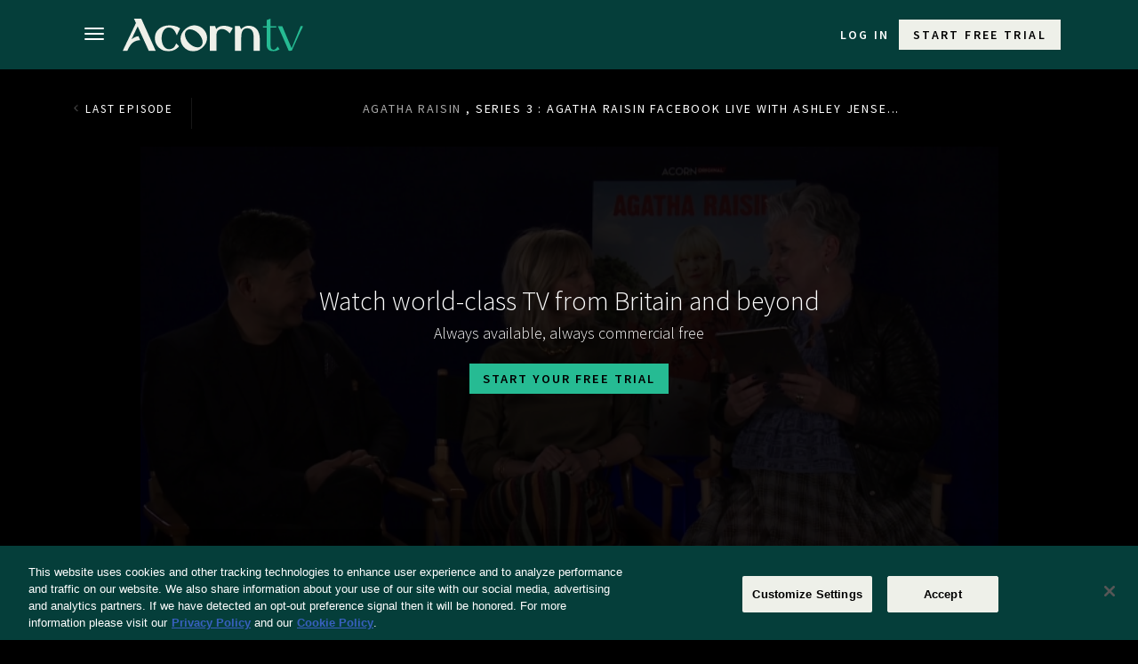

--- FILE ---
content_type: text/html; charset=UTF-8
request_url: https://acorn.tv/agatharaisin/series3/agatha-raisin-facebook-live-with-ashley-jensen--matt-mccooey/
body_size: 33462
content:
<!DOCTYPE html>
	<html lang="en" prefix="og: http://ogp.me/ns# fb: http://ogp.me/ns/fb#" class="no-js no-svg">
	<head>
		<meta charset="UTF-8">
		<meta name="code" content="us"/>
		<meta http-equiv="X-UA-Compatible" content="IE=edge"><script type="text/javascript">(window.NREUM||(NREUM={})).init={privacy:{cookies_enabled:true},ajax:{deny_list:["bam.nr-data.net"]},feature_flags:["soft_nav"],distributed_tracing:{enabled:true}};(window.NREUM||(NREUM={})).loader_config={agentID:"772314629",accountID:"1314397",trustKey:"2393606",xpid:"VQUGVVVaDxAHUFRRAgkFUlA=",licenseKey:"326d96db5b",applicationID:"745358244",browserID:"772314629"};;/*! For license information please see nr-loader-spa-1.308.0.min.js.LICENSE.txt */
(()=>{var e,t,r={384:(e,t,r)=>{"use strict";r.d(t,{NT:()=>a,US:()=>u,Zm:()=>o,bQ:()=>d,dV:()=>c,pV:()=>l});var n=r(6154),i=r(1863),s=r(1910);const a={beacon:"bam.nr-data.net",errorBeacon:"bam.nr-data.net"};function o(){return n.gm.NREUM||(n.gm.NREUM={}),void 0===n.gm.newrelic&&(n.gm.newrelic=n.gm.NREUM),n.gm.NREUM}function c(){let e=o();return e.o||(e.o={ST:n.gm.setTimeout,SI:n.gm.setImmediate||n.gm.setInterval,CT:n.gm.clearTimeout,XHR:n.gm.XMLHttpRequest,REQ:n.gm.Request,EV:n.gm.Event,PR:n.gm.Promise,MO:n.gm.MutationObserver,FETCH:n.gm.fetch,WS:n.gm.WebSocket},(0,s.i)(...Object.values(e.o))),e}function d(e,t){let r=o();r.initializedAgents??={},t.initializedAt={ms:(0,i.t)(),date:new Date},r.initializedAgents[e]=t}function u(e,t){o()[e]=t}function l(){return function(){let e=o();const t=e.info||{};e.info={beacon:a.beacon,errorBeacon:a.errorBeacon,...t}}(),function(){let e=o();const t=e.init||{};e.init={...t}}(),c(),function(){let e=o();const t=e.loader_config||{};e.loader_config={...t}}(),o()}},782:(e,t,r)=>{"use strict";r.d(t,{T:()=>n});const n=r(860).K7.pageViewTiming},860:(e,t,r)=>{"use strict";r.d(t,{$J:()=>u,K7:()=>c,P3:()=>d,XX:()=>i,Yy:()=>o,df:()=>s,qY:()=>n,v4:()=>a});const n="events",i="jserrors",s="browser/blobs",a="rum",o="browser/logs",c={ajax:"ajax",genericEvents:"generic_events",jserrors:i,logging:"logging",metrics:"metrics",pageAction:"page_action",pageViewEvent:"page_view_event",pageViewTiming:"page_view_timing",sessionReplay:"session_replay",sessionTrace:"session_trace",softNav:"soft_navigations",spa:"spa"},d={[c.pageViewEvent]:1,[c.pageViewTiming]:2,[c.metrics]:3,[c.jserrors]:4,[c.spa]:5,[c.ajax]:6,[c.sessionTrace]:7,[c.softNav]:8,[c.sessionReplay]:9,[c.logging]:10,[c.genericEvents]:11},u={[c.pageViewEvent]:a,[c.pageViewTiming]:n,[c.ajax]:n,[c.spa]:n,[c.softNav]:n,[c.metrics]:i,[c.jserrors]:i,[c.sessionTrace]:s,[c.sessionReplay]:s,[c.logging]:o,[c.genericEvents]:"ins"}},944:(e,t,r)=>{"use strict";r.d(t,{R:()=>i});var n=r(3241);function i(e,t){"function"==typeof console.debug&&(console.debug("New Relic Warning: https://github.com/newrelic/newrelic-browser-agent/blob/main/docs/warning-codes.md#".concat(e),t),(0,n.W)({agentIdentifier:null,drained:null,type:"data",name:"warn",feature:"warn",data:{code:e,secondary:t}}))}},993:(e,t,r)=>{"use strict";r.d(t,{A$:()=>s,ET:()=>a,TZ:()=>o,p_:()=>i});var n=r(860);const i={ERROR:"ERROR",WARN:"WARN",INFO:"INFO",DEBUG:"DEBUG",TRACE:"TRACE"},s={OFF:0,ERROR:1,WARN:2,INFO:3,DEBUG:4,TRACE:5},a="log",o=n.K7.logging},1541:(e,t,r)=>{"use strict";r.d(t,{U:()=>i,f:()=>n});const n={MFE:"MFE",BA:"BA"};function i(e,t){if(2!==t?.harvestEndpointVersion)return{};const r=t.agentRef.runtime.appMetadata.agents[0].entityGuid;return e?{"source.id":e.id,"source.name":e.name,"source.type":e.type,"parent.id":e.parent?.id||r,"parent.type":e.parent?.type||n.BA}:{"entity.guid":r,appId:t.agentRef.info.applicationID}}},1687:(e,t,r)=>{"use strict";r.d(t,{Ak:()=>d,Ze:()=>h,x3:()=>u});var n=r(3241),i=r(7836),s=r(3606),a=r(860),o=r(2646);const c={};function d(e,t){const r={staged:!1,priority:a.P3[t]||0};l(e),c[e].get(t)||c[e].set(t,r)}function u(e,t){e&&c[e]&&(c[e].get(t)&&c[e].delete(t),p(e,t,!1),c[e].size&&f(e))}function l(e){if(!e)throw new Error("agentIdentifier required");c[e]||(c[e]=new Map)}function h(e="",t="feature",r=!1){if(l(e),!e||!c[e].get(t)||r)return p(e,t);c[e].get(t).staged=!0,f(e)}function f(e){const t=Array.from(c[e]);t.every(([e,t])=>t.staged)&&(t.sort((e,t)=>e[1].priority-t[1].priority),t.forEach(([t])=>{c[e].delete(t),p(e,t)}))}function p(e,t,r=!0){const a=e?i.ee.get(e):i.ee,c=s.i.handlers;if(!a.aborted&&a.backlog&&c){if((0,n.W)({agentIdentifier:e,type:"lifecycle",name:"drain",feature:t}),r){const e=a.backlog[t],r=c[t];if(r){for(let t=0;e&&t<e.length;++t)g(e[t],r);Object.entries(r).forEach(([e,t])=>{Object.values(t||{}).forEach(t=>{t[0]?.on&&t[0]?.context()instanceof o.y&&t[0].on(e,t[1])})})}}a.isolatedBacklog||delete c[t],a.backlog[t]=null,a.emit("drain-"+t,[])}}function g(e,t){var r=e[1];Object.values(t[r]||{}).forEach(t=>{var r=e[0];if(t[0]===r){var n=t[1],i=e[3],s=e[2];n.apply(i,s)}})}},1738:(e,t,r)=>{"use strict";r.d(t,{U:()=>f,Y:()=>h});var n=r(3241),i=r(9908),s=r(1863),a=r(944),o=r(5701),c=r(3969),d=r(8362),u=r(860),l=r(4261);function h(e,t,r,s){const h=s||r;!h||h[e]&&h[e]!==d.d.prototype[e]||(h[e]=function(){(0,i.p)(c.xV,["API/"+e+"/called"],void 0,u.K7.metrics,r.ee),(0,n.W)({agentIdentifier:r.agentIdentifier,drained:!!o.B?.[r.agentIdentifier],type:"data",name:"api",feature:l.Pl+e,data:{}});try{return t.apply(this,arguments)}catch(e){(0,a.R)(23,e)}})}function f(e,t,r,n,a){const o=e.info;null===r?delete o.jsAttributes[t]:o.jsAttributes[t]=r,(a||null===r)&&(0,i.p)(l.Pl+n,[(0,s.t)(),t,r],void 0,"session",e.ee)}},1741:(e,t,r)=>{"use strict";r.d(t,{W:()=>s});var n=r(944),i=r(4261);class s{#e(e,...t){if(this[e]!==s.prototype[e])return this[e](...t);(0,n.R)(35,e)}addPageAction(e,t){return this.#e(i.hG,e,t)}register(e){return this.#e(i.eY,e)}recordCustomEvent(e,t){return this.#e(i.fF,e,t)}setPageViewName(e,t){return this.#e(i.Fw,e,t)}setCustomAttribute(e,t,r){return this.#e(i.cD,e,t,r)}noticeError(e,t){return this.#e(i.o5,e,t)}setUserId(e,t=!1){return this.#e(i.Dl,e,t)}setApplicationVersion(e){return this.#e(i.nb,e)}setErrorHandler(e){return this.#e(i.bt,e)}addRelease(e,t){return this.#e(i.k6,e,t)}log(e,t){return this.#e(i.$9,e,t)}start(){return this.#e(i.d3)}finished(e){return this.#e(i.BL,e)}recordReplay(){return this.#e(i.CH)}pauseReplay(){return this.#e(i.Tb)}addToTrace(e){return this.#e(i.U2,e)}setCurrentRouteName(e){return this.#e(i.PA,e)}interaction(e){return this.#e(i.dT,e)}wrapLogger(e,t,r){return this.#e(i.Wb,e,t,r)}measure(e,t){return this.#e(i.V1,e,t)}consent(e){return this.#e(i.Pv,e)}}},1863:(e,t,r)=>{"use strict";function n(){return Math.floor(performance.now())}r.d(t,{t:()=>n})},1910:(e,t,r)=>{"use strict";r.d(t,{i:()=>s});var n=r(944);const i=new Map;function s(...e){return e.every(e=>{if(i.has(e))return i.get(e);const t="function"==typeof e?e.toString():"",r=t.includes("[native code]"),s=t.includes("nrWrapper");return r||s||(0,n.R)(64,e?.name||t),i.set(e,r),r})}},2555:(e,t,r)=>{"use strict";r.d(t,{D:()=>o,f:()=>a});var n=r(384),i=r(8122);const s={beacon:n.NT.beacon,errorBeacon:n.NT.errorBeacon,licenseKey:void 0,applicationID:void 0,sa:void 0,queueTime:void 0,applicationTime:void 0,ttGuid:void 0,user:void 0,account:void 0,product:void 0,extra:void 0,jsAttributes:{},userAttributes:void 0,atts:void 0,transactionName:void 0,tNamePlain:void 0};function a(e){try{return!!e.licenseKey&&!!e.errorBeacon&&!!e.applicationID}catch(e){return!1}}const o=e=>(0,i.a)(e,s)},2614:(e,t,r)=>{"use strict";r.d(t,{BB:()=>a,H3:()=>n,g:()=>d,iL:()=>c,tS:()=>o,uh:()=>i,wk:()=>s});const n="NRBA",i="SESSION",s=144e5,a=18e5,o={STARTED:"session-started",PAUSE:"session-pause",RESET:"session-reset",RESUME:"session-resume",UPDATE:"session-update"},c={SAME_TAB:"same-tab",CROSS_TAB:"cross-tab"},d={OFF:0,FULL:1,ERROR:2}},2646:(e,t,r)=>{"use strict";r.d(t,{y:()=>n});class n{constructor(e){this.contextId=e}}},2843:(e,t,r)=>{"use strict";r.d(t,{G:()=>s,u:()=>i});var n=r(3878);function i(e,t=!1,r,i){(0,n.DD)("visibilitychange",function(){if(t)return void("hidden"===document.visibilityState&&e());e(document.visibilityState)},r,i)}function s(e,t,r){(0,n.sp)("pagehide",e,t,r)}},3241:(e,t,r)=>{"use strict";r.d(t,{W:()=>s});var n=r(6154);const i="newrelic";function s(e={}){try{n.gm.dispatchEvent(new CustomEvent(i,{detail:e}))}catch(e){}}},3304:(e,t,r)=>{"use strict";r.d(t,{A:()=>s});var n=r(7836);const i=()=>{const e=new WeakSet;return(t,r)=>{if("object"==typeof r&&null!==r){if(e.has(r))return;e.add(r)}return r}};function s(e){try{return JSON.stringify(e,i())??""}catch(e){try{n.ee.emit("internal-error",[e])}catch(e){}return""}}},3333:(e,t,r)=>{"use strict";r.d(t,{$v:()=>u,TZ:()=>n,Xh:()=>c,Zp:()=>i,kd:()=>d,mq:()=>o,nf:()=>a,qN:()=>s});const n=r(860).K7.genericEvents,i=["auxclick","click","copy","keydown","paste","scrollend"],s=["focus","blur"],a=4,o=1e3,c=2e3,d=["PageAction","UserAction","BrowserPerformance"],u={RESOURCES:"experimental.resources",REGISTER:"register"}},3434:(e,t,r)=>{"use strict";r.d(t,{Jt:()=>s,YM:()=>d});var n=r(7836),i=r(5607);const s="nr@original:".concat(i.W),a=50;var o=Object.prototype.hasOwnProperty,c=!1;function d(e,t){return e||(e=n.ee),r.inPlace=function(e,t,n,i,s){n||(n="");const a="-"===n.charAt(0);for(let o=0;o<t.length;o++){const c=t[o],d=e[c];l(d)||(e[c]=r(d,a?c+n:n,i,c,s))}},r.flag=s,r;function r(t,r,n,c,d){return l(t)?t:(r||(r=""),nrWrapper[s]=t,function(e,t,r){if(Object.defineProperty&&Object.keys)try{return Object.keys(e).forEach(function(r){Object.defineProperty(t,r,{get:function(){return e[r]},set:function(t){return e[r]=t,t}})}),t}catch(e){u([e],r)}for(var n in e)o.call(e,n)&&(t[n]=e[n])}(t,nrWrapper,e),nrWrapper);function nrWrapper(){var s,o,l,h;let f;try{o=this,s=[...arguments],l="function"==typeof n?n(s,o):n||{}}catch(t){u([t,"",[s,o,c],l],e)}i(r+"start",[s,o,c],l,d);const p=performance.now();let g;try{return h=t.apply(o,s),g=performance.now(),h}catch(e){throw g=performance.now(),i(r+"err",[s,o,e],l,d),f=e,f}finally{const e=g-p,t={start:p,end:g,duration:e,isLongTask:e>=a,methodName:c,thrownError:f};t.isLongTask&&i("long-task",[t,o],l,d),i(r+"end",[s,o,h],l,d)}}}function i(r,n,i,s){if(!c||t){var a=c;c=!0;try{e.emit(r,n,i,t,s)}catch(t){u([t,r,n,i],e)}c=a}}}function u(e,t){t||(t=n.ee);try{t.emit("internal-error",e)}catch(e){}}function l(e){return!(e&&"function"==typeof e&&e.apply&&!e[s])}},3606:(e,t,r)=>{"use strict";r.d(t,{i:()=>s});var n=r(9908);s.on=a;var i=s.handlers={};function s(e,t,r,s){a(s||n.d,i,e,t,r)}function a(e,t,r,i,s){s||(s="feature"),e||(e=n.d);var a=t[s]=t[s]||{};(a[r]=a[r]||[]).push([e,i])}},3738:(e,t,r)=>{"use strict";r.d(t,{He:()=>i,Kp:()=>o,Lc:()=>d,Rz:()=>u,TZ:()=>n,bD:()=>s,d3:()=>a,jx:()=>l,sl:()=>h,uP:()=>c});const n=r(860).K7.sessionTrace,i="bstResource",s="resource",a="-start",o="-end",c="fn"+a,d="fn"+o,u="pushState",l=1e3,h=3e4},3785:(e,t,r)=>{"use strict";r.d(t,{R:()=>c,b:()=>d});var n=r(9908),i=r(1863),s=r(860),a=r(3969),o=r(993);function c(e,t,r={},c=o.p_.INFO,d=!0,u,l=(0,i.t)()){(0,n.p)(a.xV,["API/logging/".concat(c.toLowerCase(),"/called")],void 0,s.K7.metrics,e),(0,n.p)(o.ET,[l,t,r,c,d,u],void 0,s.K7.logging,e)}function d(e){return"string"==typeof e&&Object.values(o.p_).some(t=>t===e.toUpperCase().trim())}},3878:(e,t,r)=>{"use strict";function n(e,t){return{capture:e,passive:!1,signal:t}}function i(e,t,r=!1,i){window.addEventListener(e,t,n(r,i))}function s(e,t,r=!1,i){document.addEventListener(e,t,n(r,i))}r.d(t,{DD:()=>s,jT:()=>n,sp:()=>i})},3962:(e,t,r)=>{"use strict";r.d(t,{AM:()=>a,O2:()=>l,OV:()=>s,Qu:()=>h,TZ:()=>c,ih:()=>f,pP:()=>o,t1:()=>u,tC:()=>i,wD:()=>d});var n=r(860);const i=["click","keydown","submit"],s="popstate",a="api",o="initialPageLoad",c=n.K7.softNav,d=5e3,u=500,l={INITIAL_PAGE_LOAD:"",ROUTE_CHANGE:1,UNSPECIFIED:2},h={INTERACTION:1,AJAX:2,CUSTOM_END:3,CUSTOM_TRACER:4},f={IP:"in progress",PF:"pending finish",FIN:"finished",CAN:"cancelled"}},3969:(e,t,r)=>{"use strict";r.d(t,{TZ:()=>n,XG:()=>o,rs:()=>i,xV:()=>a,z_:()=>s});const n=r(860).K7.metrics,i="sm",s="cm",a="storeSupportabilityMetrics",o="storeEventMetrics"},4234:(e,t,r)=>{"use strict";r.d(t,{W:()=>s});var n=r(7836),i=r(1687);class s{constructor(e,t){this.agentIdentifier=e,this.ee=n.ee.get(e),this.featureName=t,this.blocked=!1}deregisterDrain(){(0,i.x3)(this.agentIdentifier,this.featureName)}}},4261:(e,t,r)=>{"use strict";r.d(t,{$9:()=>u,BL:()=>c,CH:()=>p,Dl:()=>R,Fw:()=>w,PA:()=>v,Pl:()=>n,Pv:()=>A,Tb:()=>h,U2:()=>a,V1:()=>E,Wb:()=>T,bt:()=>y,cD:()=>b,d3:()=>x,dT:()=>d,eY:()=>g,fF:()=>f,hG:()=>s,hw:()=>i,k6:()=>o,nb:()=>m,o5:()=>l});const n="api-",i=n+"ixn-",s="addPageAction",a="addToTrace",o="addRelease",c="finished",d="interaction",u="log",l="noticeError",h="pauseReplay",f="recordCustomEvent",p="recordReplay",g="register",m="setApplicationVersion",v="setCurrentRouteName",b="setCustomAttribute",y="setErrorHandler",w="setPageViewName",R="setUserId",x="start",T="wrapLogger",E="measure",A="consent"},5205:(e,t,r)=>{"use strict";r.d(t,{j:()=>S});var n=r(384),i=r(1741);var s=r(2555),a=r(3333);const o=e=>{if(!e||"string"!=typeof e)return!1;try{document.createDocumentFragment().querySelector(e)}catch{return!1}return!0};var c=r(2614),d=r(944),u=r(8122);const l="[data-nr-mask]",h=e=>(0,u.a)(e,(()=>{const e={feature_flags:[],experimental:{allow_registered_children:!1,resources:!1},mask_selector:"*",block_selector:"[data-nr-block]",mask_input_options:{color:!1,date:!1,"datetime-local":!1,email:!1,month:!1,number:!1,range:!1,search:!1,tel:!1,text:!1,time:!1,url:!1,week:!1,textarea:!1,select:!1,password:!0}};return{ajax:{deny_list:void 0,block_internal:!0,enabled:!0,autoStart:!0},api:{get allow_registered_children(){return e.feature_flags.includes(a.$v.REGISTER)||e.experimental.allow_registered_children},set allow_registered_children(t){e.experimental.allow_registered_children=t},duplicate_registered_data:!1},browser_consent_mode:{enabled:!1},distributed_tracing:{enabled:void 0,exclude_newrelic_header:void 0,cors_use_newrelic_header:void 0,cors_use_tracecontext_headers:void 0,allowed_origins:void 0},get feature_flags(){return e.feature_flags},set feature_flags(t){e.feature_flags=t},generic_events:{enabled:!0,autoStart:!0},harvest:{interval:30},jserrors:{enabled:!0,autoStart:!0},logging:{enabled:!0,autoStart:!0},metrics:{enabled:!0,autoStart:!0},obfuscate:void 0,page_action:{enabled:!0},page_view_event:{enabled:!0,autoStart:!0},page_view_timing:{enabled:!0,autoStart:!0},performance:{capture_marks:!1,capture_measures:!1,capture_detail:!0,resources:{get enabled(){return e.feature_flags.includes(a.$v.RESOURCES)||e.experimental.resources},set enabled(t){e.experimental.resources=t},asset_types:[],first_party_domains:[],ignore_newrelic:!0}},privacy:{cookies_enabled:!0},proxy:{assets:void 0,beacon:void 0},session:{expiresMs:c.wk,inactiveMs:c.BB},session_replay:{autoStart:!0,enabled:!1,preload:!1,sampling_rate:10,error_sampling_rate:100,collect_fonts:!1,inline_images:!1,fix_stylesheets:!0,mask_all_inputs:!0,get mask_text_selector(){return e.mask_selector},set mask_text_selector(t){o(t)?e.mask_selector="".concat(t,",").concat(l):""===t||null===t?e.mask_selector=l:(0,d.R)(5,t)},get block_class(){return"nr-block"},get ignore_class(){return"nr-ignore"},get mask_text_class(){return"nr-mask"},get block_selector(){return e.block_selector},set block_selector(t){o(t)?e.block_selector+=",".concat(t):""!==t&&(0,d.R)(6,t)},get mask_input_options(){return e.mask_input_options},set mask_input_options(t){t&&"object"==typeof t?e.mask_input_options={...t,password:!0}:(0,d.R)(7,t)}},session_trace:{enabled:!0,autoStart:!0},soft_navigations:{enabled:!0,autoStart:!0},spa:{enabled:!0,autoStart:!0},ssl:void 0,user_actions:{enabled:!0,elementAttributes:["id","className","tagName","type"]}}})());var f=r(6154),p=r(9324);let g=0;const m={buildEnv:p.F3,distMethod:p.Xs,version:p.xv,originTime:f.WN},v={consented:!1},b={appMetadata:{},get consented(){return this.session?.state?.consent||v.consented},set consented(e){v.consented=e},customTransaction:void 0,denyList:void 0,disabled:!1,harvester:void 0,isolatedBacklog:!1,isRecording:!1,loaderType:void 0,maxBytes:3e4,obfuscator:void 0,onerror:void 0,ptid:void 0,releaseIds:{},session:void 0,timeKeeper:void 0,registeredEntities:[],jsAttributesMetadata:{bytes:0},get harvestCount(){return++g}},y=e=>{const t=(0,u.a)(e,b),r=Object.keys(m).reduce((e,t)=>(e[t]={value:m[t],writable:!1,configurable:!0,enumerable:!0},e),{});return Object.defineProperties(t,r)};var w=r(5701);const R=e=>{const t=e.startsWith("http");e+="/",r.p=t?e:"https://"+e};var x=r(7836),T=r(3241);const E={accountID:void 0,trustKey:void 0,agentID:void 0,licenseKey:void 0,applicationID:void 0,xpid:void 0},A=e=>(0,u.a)(e,E),_=new Set;function S(e,t={},r,a){let{init:o,info:c,loader_config:d,runtime:u={},exposed:l=!0}=t;if(!c){const e=(0,n.pV)();o=e.init,c=e.info,d=e.loader_config}e.init=h(o||{}),e.loader_config=A(d||{}),c.jsAttributes??={},f.bv&&(c.jsAttributes.isWorker=!0),e.info=(0,s.D)(c);const p=e.init,g=[c.beacon,c.errorBeacon];_.has(e.agentIdentifier)||(p.proxy.assets&&(R(p.proxy.assets),g.push(p.proxy.assets)),p.proxy.beacon&&g.push(p.proxy.beacon),e.beacons=[...g],function(e){const t=(0,n.pV)();Object.getOwnPropertyNames(i.W.prototype).forEach(r=>{const n=i.W.prototype[r];if("function"!=typeof n||"constructor"===n)return;let s=t[r];e[r]&&!1!==e.exposed&&"micro-agent"!==e.runtime?.loaderType&&(t[r]=(...t)=>{const n=e[r](...t);return s?s(...t):n})})}(e),(0,n.US)("activatedFeatures",w.B)),u.denyList=[...p.ajax.deny_list||[],...p.ajax.block_internal?g:[]],u.ptid=e.agentIdentifier,u.loaderType=r,e.runtime=y(u),_.has(e.agentIdentifier)||(e.ee=x.ee.get(e.agentIdentifier),e.exposed=l,(0,T.W)({agentIdentifier:e.agentIdentifier,drained:!!w.B?.[e.agentIdentifier],type:"lifecycle",name:"initialize",feature:void 0,data:e.config})),_.add(e.agentIdentifier)}},5270:(e,t,r)=>{"use strict";r.d(t,{Aw:()=>a,SR:()=>s,rF:()=>o});var n=r(384),i=r(7767);function s(e){return!!(0,n.dV)().o.MO&&(0,i.V)(e)&&!0===e?.session_trace.enabled}function a(e){return!0===e?.session_replay.preload&&s(e)}function o(e,t){try{if("string"==typeof t?.type){if("password"===t.type.toLowerCase())return"*".repeat(e?.length||0);if(void 0!==t?.dataset?.nrUnmask||t?.classList?.contains("nr-unmask"))return e}}catch(e){}return"string"==typeof e?e.replace(/[\S]/g,"*"):"*".repeat(e?.length||0)}},5289:(e,t,r)=>{"use strict";r.d(t,{GG:()=>a,Qr:()=>c,sB:()=>o});var n=r(3878),i=r(6389);function s(){return"undefined"==typeof document||"complete"===document.readyState}function a(e,t){if(s())return e();const r=(0,i.J)(e),a=setInterval(()=>{s()&&(clearInterval(a),r())},500);(0,n.sp)("load",r,t)}function o(e){if(s())return e();(0,n.DD)("DOMContentLoaded",e)}function c(e){if(s())return e();(0,n.sp)("popstate",e)}},5607:(e,t,r)=>{"use strict";r.d(t,{W:()=>n});const n=(0,r(9566).bz)()},5701:(e,t,r)=>{"use strict";r.d(t,{B:()=>s,t:()=>a});var n=r(3241);const i=new Set,s={};function a(e,t){const r=t.agentIdentifier;s[r]??={},e&&"object"==typeof e&&(i.has(r)||(t.ee.emit("rumresp",[e]),s[r]=e,i.add(r),(0,n.W)({agentIdentifier:r,loaded:!0,drained:!0,type:"lifecycle",name:"load",feature:void 0,data:e})))}},6154:(e,t,r)=>{"use strict";r.d(t,{OF:()=>d,RI:()=>i,WN:()=>h,bv:()=>s,eN:()=>f,gm:()=>a,lR:()=>l,m:()=>c,mw:()=>o,sb:()=>u});var n=r(1863);const i="undefined"!=typeof window&&!!window.document,s="undefined"!=typeof WorkerGlobalScope&&("undefined"!=typeof self&&self instanceof WorkerGlobalScope&&self.navigator instanceof WorkerNavigator||"undefined"!=typeof globalThis&&globalThis instanceof WorkerGlobalScope&&globalThis.navigator instanceof WorkerNavigator),a=i?window:"undefined"!=typeof WorkerGlobalScope&&("undefined"!=typeof self&&self instanceof WorkerGlobalScope&&self||"undefined"!=typeof globalThis&&globalThis instanceof WorkerGlobalScope&&globalThis),o=Boolean("hidden"===a?.document?.visibilityState),c=""+a?.location,d=/iPad|iPhone|iPod/.test(a.navigator?.userAgent),u=d&&"undefined"==typeof SharedWorker,l=(()=>{const e=a.navigator?.userAgent?.match(/Firefox[/\s](\d+\.\d+)/);return Array.isArray(e)&&e.length>=2?+e[1]:0})(),h=Date.now()-(0,n.t)(),f=()=>"undefined"!=typeof PerformanceNavigationTiming&&a?.performance?.getEntriesByType("navigation")?.[0]?.responseStart},6344:(e,t,r)=>{"use strict";r.d(t,{BB:()=>u,Qb:()=>l,TZ:()=>i,Ug:()=>a,Vh:()=>s,_s:()=>o,bc:()=>d,yP:()=>c});var n=r(2614);const i=r(860).K7.sessionReplay,s="errorDuringReplay",a=.12,o={DomContentLoaded:0,Load:1,FullSnapshot:2,IncrementalSnapshot:3,Meta:4,Custom:5},c={[n.g.ERROR]:15e3,[n.g.FULL]:3e5,[n.g.OFF]:0},d={RESET:{message:"Session was reset",sm:"Reset"},IMPORT:{message:"Recorder failed to import",sm:"Import"},TOO_MANY:{message:"429: Too Many Requests",sm:"Too-Many"},TOO_BIG:{message:"Payload was too large",sm:"Too-Big"},CROSS_TAB:{message:"Session Entity was set to OFF on another tab",sm:"Cross-Tab"},ENTITLEMENTS:{message:"Session Replay is not allowed and will not be started",sm:"Entitlement"}},u=5e3,l={API:"api",RESUME:"resume",SWITCH_TO_FULL:"switchToFull",INITIALIZE:"initialize",PRELOAD:"preload"}},6389:(e,t,r)=>{"use strict";function n(e,t=500,r={}){const n=r?.leading||!1;let i;return(...r)=>{n&&void 0===i&&(e.apply(this,r),i=setTimeout(()=>{i=clearTimeout(i)},t)),n||(clearTimeout(i),i=setTimeout(()=>{e.apply(this,r)},t))}}function i(e){let t=!1;return(...r)=>{t||(t=!0,e.apply(this,r))}}r.d(t,{J:()=>i,s:()=>n})},6630:(e,t,r)=>{"use strict";r.d(t,{T:()=>n});const n=r(860).K7.pageViewEvent},6774:(e,t,r)=>{"use strict";r.d(t,{T:()=>n});const n=r(860).K7.jserrors},7295:(e,t,r)=>{"use strict";r.d(t,{Xv:()=>a,gX:()=>i,iW:()=>s});var n=[];function i(e){if(!e||s(e))return!1;if(0===n.length)return!0;if("*"===n[0].hostname)return!1;for(var t=0;t<n.length;t++){var r=n[t];if(r.hostname.test(e.hostname)&&r.pathname.test(e.pathname))return!1}return!0}function s(e){return void 0===e.hostname}function a(e){if(n=[],e&&e.length)for(var t=0;t<e.length;t++){let r=e[t];if(!r)continue;if("*"===r)return void(n=[{hostname:"*"}]);0===r.indexOf("http://")?r=r.substring(7):0===r.indexOf("https://")&&(r=r.substring(8));const i=r.indexOf("/");let s,a;i>0?(s=r.substring(0,i),a=r.substring(i)):(s=r,a="*");let[c]=s.split(":");n.push({hostname:o(c),pathname:o(a,!0)})}}function o(e,t=!1){const r=e.replace(/[.+?^${}()|[\]\\]/g,e=>"\\"+e).replace(/\*/g,".*?");return new RegExp((t?"^":"")+r+"$")}},7485:(e,t,r)=>{"use strict";r.d(t,{D:()=>i});var n=r(6154);function i(e){if(0===(e||"").indexOf("data:"))return{protocol:"data"};try{const t=new URL(e,location.href),r={port:t.port,hostname:t.hostname,pathname:t.pathname,search:t.search,protocol:t.protocol.slice(0,t.protocol.indexOf(":")),sameOrigin:t.protocol===n.gm?.location?.protocol&&t.host===n.gm?.location?.host};return r.port&&""!==r.port||("http:"===t.protocol&&(r.port="80"),"https:"===t.protocol&&(r.port="443")),r.pathname&&""!==r.pathname?r.pathname.startsWith("/")||(r.pathname="/".concat(r.pathname)):r.pathname="/",r}catch(e){return{}}}},7699:(e,t,r)=>{"use strict";r.d(t,{It:()=>s,KC:()=>o,No:()=>i,qh:()=>a});var n=r(860);const i=16e3,s=1e6,a="SESSION_ERROR",o={[n.K7.logging]:!0,[n.K7.genericEvents]:!1,[n.K7.jserrors]:!1,[n.K7.ajax]:!1}},7767:(e,t,r)=>{"use strict";r.d(t,{V:()=>i});var n=r(6154);const i=e=>n.RI&&!0===e?.privacy.cookies_enabled},7836:(e,t,r)=>{"use strict";r.d(t,{P:()=>o,ee:()=>c});var n=r(384),i=r(8990),s=r(2646),a=r(5607);const o="nr@context:".concat(a.W),c=function e(t,r){var n={},a={},u={},l=!1;try{l=16===r.length&&d.initializedAgents?.[r]?.runtime.isolatedBacklog}catch(e){}var h={on:p,addEventListener:p,removeEventListener:function(e,t){var r=n[e];if(!r)return;for(var i=0;i<r.length;i++)r[i]===t&&r.splice(i,1)},emit:function(e,r,n,i,s){!1!==s&&(s=!0);if(c.aborted&&!i)return;t&&s&&t.emit(e,r,n);var o=f(n);g(e).forEach(e=>{e.apply(o,r)});var d=v()[a[e]];d&&d.push([h,e,r,o]);return o},get:m,listeners:g,context:f,buffer:function(e,t){const r=v();if(t=t||"feature",h.aborted)return;Object.entries(e||{}).forEach(([e,n])=>{a[n]=t,t in r||(r[t]=[])})},abort:function(){h._aborted=!0,Object.keys(h.backlog).forEach(e=>{delete h.backlog[e]})},isBuffering:function(e){return!!v()[a[e]]},debugId:r,backlog:l?{}:t&&"object"==typeof t.backlog?t.backlog:{},isolatedBacklog:l};return Object.defineProperty(h,"aborted",{get:()=>{let e=h._aborted||!1;return e||(t&&(e=t.aborted),e)}}),h;function f(e){return e&&e instanceof s.y?e:e?(0,i.I)(e,o,()=>new s.y(o)):new s.y(o)}function p(e,t){n[e]=g(e).concat(t)}function g(e){return n[e]||[]}function m(t){return u[t]=u[t]||e(h,t)}function v(){return h.backlog}}(void 0,"globalEE"),d=(0,n.Zm)();d.ee||(d.ee=c)},8122:(e,t,r)=>{"use strict";r.d(t,{a:()=>i});var n=r(944);function i(e,t){try{if(!e||"object"!=typeof e)return(0,n.R)(3);if(!t||"object"!=typeof t)return(0,n.R)(4);const r=Object.create(Object.getPrototypeOf(t),Object.getOwnPropertyDescriptors(t)),s=0===Object.keys(r).length?e:r;for(let a in s)if(void 0!==e[a])try{if(null===e[a]){r[a]=null;continue}Array.isArray(e[a])&&Array.isArray(t[a])?r[a]=Array.from(new Set([...e[a],...t[a]])):"object"==typeof e[a]&&"object"==typeof t[a]?r[a]=i(e[a],t[a]):r[a]=e[a]}catch(e){r[a]||(0,n.R)(1,e)}return r}catch(e){(0,n.R)(2,e)}}},8139:(e,t,r)=>{"use strict";r.d(t,{u:()=>h});var n=r(7836),i=r(3434),s=r(8990),a=r(6154);const o={},c=a.gm.XMLHttpRequest,d="addEventListener",u="removeEventListener",l="nr@wrapped:".concat(n.P);function h(e){var t=function(e){return(e||n.ee).get("events")}(e);if(o[t.debugId]++)return t;o[t.debugId]=1;var r=(0,i.YM)(t,!0);function h(e){r.inPlace(e,[d,u],"-",p)}function p(e,t){return e[1]}return"getPrototypeOf"in Object&&(a.RI&&f(document,h),c&&f(c.prototype,h),f(a.gm,h)),t.on(d+"-start",function(e,t){var n=e[1];if(null!==n&&("function"==typeof n||"object"==typeof n)&&"newrelic"!==e[0]){var i=(0,s.I)(n,l,function(){var e={object:function(){if("function"!=typeof n.handleEvent)return;return n.handleEvent.apply(n,arguments)},function:n}[typeof n];return e?r(e,"fn-",null,e.name||"anonymous"):n});this.wrapped=e[1]=i}}),t.on(u+"-start",function(e){e[1]=this.wrapped||e[1]}),t}function f(e,t,...r){let n=e;for(;"object"==typeof n&&!Object.prototype.hasOwnProperty.call(n,d);)n=Object.getPrototypeOf(n);n&&t(n,...r)}},8362:(e,t,r)=>{"use strict";r.d(t,{d:()=>s});var n=r(9566),i=r(1741);class s extends i.W{agentIdentifier=(0,n.LA)(16)}},8374:(e,t,r)=>{r.nc=(()=>{try{return document?.currentScript?.nonce}catch(e){}return""})()},8990:(e,t,r)=>{"use strict";r.d(t,{I:()=>i});var n=Object.prototype.hasOwnProperty;function i(e,t,r){if(n.call(e,t))return e[t];var i=r();if(Object.defineProperty&&Object.keys)try{return Object.defineProperty(e,t,{value:i,writable:!0,enumerable:!1}),i}catch(e){}return e[t]=i,i}},9119:(e,t,r)=>{"use strict";r.d(t,{L:()=>s});var n=/([^?#]*)[^#]*(#[^?]*|$).*/,i=/([^?#]*)().*/;function s(e,t){return e?e.replace(t?n:i,"$1$2"):e}},9300:(e,t,r)=>{"use strict";r.d(t,{T:()=>n});const n=r(860).K7.ajax},9324:(e,t,r)=>{"use strict";r.d(t,{AJ:()=>a,F3:()=>i,Xs:()=>s,Yq:()=>o,xv:()=>n});const n="1.308.0",i="PROD",s="CDN",a="@newrelic/rrweb",o="1.0.1"},9566:(e,t,r)=>{"use strict";r.d(t,{LA:()=>o,ZF:()=>c,bz:()=>a,el:()=>d});var n=r(6154);const i="xxxxxxxx-xxxx-4xxx-yxxx-xxxxxxxxxxxx";function s(e,t){return e?15&e[t]:16*Math.random()|0}function a(){const e=n.gm?.crypto||n.gm?.msCrypto;let t,r=0;return e&&e.getRandomValues&&(t=e.getRandomValues(new Uint8Array(30))),i.split("").map(e=>"x"===e?s(t,r++).toString(16):"y"===e?(3&s()|8).toString(16):e).join("")}function o(e){const t=n.gm?.crypto||n.gm?.msCrypto;let r,i=0;t&&t.getRandomValues&&(r=t.getRandomValues(new Uint8Array(e)));const a=[];for(var o=0;o<e;o++)a.push(s(r,i++).toString(16));return a.join("")}function c(){return o(16)}function d(){return o(32)}},9908:(e,t,r)=>{"use strict";r.d(t,{d:()=>n,p:()=>i});var n=r(7836).ee.get("handle");function i(e,t,r,i,s){s?(s.buffer([e],i),s.emit(e,t,r)):(n.buffer([e],i),n.emit(e,t,r))}}},n={};function i(e){var t=n[e];if(void 0!==t)return t.exports;var s=n[e]={exports:{}};return r[e](s,s.exports,i),s.exports}i.m=r,i.d=(e,t)=>{for(var r in t)i.o(t,r)&&!i.o(e,r)&&Object.defineProperty(e,r,{enumerable:!0,get:t[r]})},i.f={},i.e=e=>Promise.all(Object.keys(i.f).reduce((t,r)=>(i.f[r](e,t),t),[])),i.u=e=>({212:"nr-spa-compressor",249:"nr-spa-recorder",478:"nr-spa"}[e]+"-1.308.0.min.js"),i.o=(e,t)=>Object.prototype.hasOwnProperty.call(e,t),e={},t="NRBA-1.308.0.PROD:",i.l=(r,n,s,a)=>{if(e[r])e[r].push(n);else{var o,c;if(void 0!==s)for(var d=document.getElementsByTagName("script"),u=0;u<d.length;u++){var l=d[u];if(l.getAttribute("src")==r||l.getAttribute("data-webpack")==t+s){o=l;break}}if(!o){c=!0;var h={478:"sha512-RSfSVnmHk59T/uIPbdSE0LPeqcEdF4/+XhfJdBuccH5rYMOEZDhFdtnh6X6nJk7hGpzHd9Ujhsy7lZEz/ORYCQ==",249:"sha512-ehJXhmntm85NSqW4MkhfQqmeKFulra3klDyY0OPDUE+sQ3GokHlPh1pmAzuNy//3j4ac6lzIbmXLvGQBMYmrkg==",212:"sha512-B9h4CR46ndKRgMBcK+j67uSR2RCnJfGefU+A7FrgR/k42ovXy5x/MAVFiSvFxuVeEk/pNLgvYGMp1cBSK/G6Fg=="};(o=document.createElement("script")).charset="utf-8",i.nc&&o.setAttribute("nonce",i.nc),o.setAttribute("data-webpack",t+s),o.src=r,0!==o.src.indexOf(window.location.origin+"/")&&(o.crossOrigin="anonymous"),h[a]&&(o.integrity=h[a])}e[r]=[n];var f=(t,n)=>{o.onerror=o.onload=null,clearTimeout(p);var i=e[r];if(delete e[r],o.parentNode&&o.parentNode.removeChild(o),i&&i.forEach(e=>e(n)),t)return t(n)},p=setTimeout(f.bind(null,void 0,{type:"timeout",target:o}),12e4);o.onerror=f.bind(null,o.onerror),o.onload=f.bind(null,o.onload),c&&document.head.appendChild(o)}},i.r=e=>{"undefined"!=typeof Symbol&&Symbol.toStringTag&&Object.defineProperty(e,Symbol.toStringTag,{value:"Module"}),Object.defineProperty(e,"__esModule",{value:!0})},i.p="https://js-agent.newrelic.com/",(()=>{var e={38:0,788:0};i.f.j=(t,r)=>{var n=i.o(e,t)?e[t]:void 0;if(0!==n)if(n)r.push(n[2]);else{var s=new Promise((r,i)=>n=e[t]=[r,i]);r.push(n[2]=s);var a=i.p+i.u(t),o=new Error;i.l(a,r=>{if(i.o(e,t)&&(0!==(n=e[t])&&(e[t]=void 0),n)){var s=r&&("load"===r.type?"missing":r.type),a=r&&r.target&&r.target.src;o.message="Loading chunk "+t+" failed: ("+s+": "+a+")",o.name="ChunkLoadError",o.type=s,o.request=a,n[1](o)}},"chunk-"+t,t)}};var t=(t,r)=>{var n,s,[a,o,c]=r,d=0;if(a.some(t=>0!==e[t])){for(n in o)i.o(o,n)&&(i.m[n]=o[n]);if(c)c(i)}for(t&&t(r);d<a.length;d++)s=a[d],i.o(e,s)&&e[s]&&e[s][0](),e[s]=0},r=self["webpackChunk:NRBA-1.308.0.PROD"]=self["webpackChunk:NRBA-1.308.0.PROD"]||[];r.forEach(t.bind(null,0)),r.push=t.bind(null,r.push.bind(r))})(),(()=>{"use strict";i(8374);var e=i(8362),t=i(860);const r=Object.values(t.K7);var n=i(5205);var s=i(9908),a=i(1863),o=i(4261),c=i(1738);var d=i(1687),u=i(4234),l=i(5289),h=i(6154),f=i(944),p=i(5270),g=i(7767),m=i(6389),v=i(7699);class b extends u.W{constructor(e,t){super(e.agentIdentifier,t),this.agentRef=e,this.abortHandler=void 0,this.featAggregate=void 0,this.loadedSuccessfully=void 0,this.onAggregateImported=new Promise(e=>{this.loadedSuccessfully=e}),this.deferred=Promise.resolve(),!1===e.init[this.featureName].autoStart?this.deferred=new Promise((t,r)=>{this.ee.on("manual-start-all",(0,m.J)(()=>{(0,d.Ak)(e.agentIdentifier,this.featureName),t()}))}):(0,d.Ak)(e.agentIdentifier,t)}importAggregator(e,t,r={}){if(this.featAggregate)return;const n=async()=>{let n;await this.deferred;try{if((0,g.V)(e.init)){const{setupAgentSession:t}=await i.e(478).then(i.bind(i,8766));n=t(e)}}catch(e){(0,f.R)(20,e),this.ee.emit("internal-error",[e]),(0,s.p)(v.qh,[e],void 0,this.featureName,this.ee)}try{if(!this.#t(this.featureName,n,e.init))return(0,d.Ze)(this.agentIdentifier,this.featureName),void this.loadedSuccessfully(!1);const{Aggregate:i}=await t();this.featAggregate=new i(e,r),e.runtime.harvester.initializedAggregates.push(this.featAggregate),this.loadedSuccessfully(!0)}catch(e){(0,f.R)(34,e),this.abortHandler?.(),(0,d.Ze)(this.agentIdentifier,this.featureName,!0),this.loadedSuccessfully(!1),this.ee&&this.ee.abort()}};h.RI?(0,l.GG)(()=>n(),!0):n()}#t(e,r,n){if(this.blocked)return!1;switch(e){case t.K7.sessionReplay:return(0,p.SR)(n)&&!!r;case t.K7.sessionTrace:return!!r;default:return!0}}}var y=i(6630),w=i(2614),R=i(3241);class x extends b{static featureName=y.T;constructor(e){var t;super(e,y.T),this.setupInspectionEvents(e.agentIdentifier),t=e,(0,c.Y)(o.Fw,function(e,r){"string"==typeof e&&("/"!==e.charAt(0)&&(e="/"+e),t.runtime.customTransaction=(r||"http://custom.transaction")+e,(0,s.p)(o.Pl+o.Fw,[(0,a.t)()],void 0,void 0,t.ee))},t),this.importAggregator(e,()=>i.e(478).then(i.bind(i,2467)))}setupInspectionEvents(e){const t=(t,r)=>{t&&(0,R.W)({agentIdentifier:e,timeStamp:t.timeStamp,loaded:"complete"===t.target.readyState,type:"window",name:r,data:t.target.location+""})};(0,l.sB)(e=>{t(e,"DOMContentLoaded")}),(0,l.GG)(e=>{t(e,"load")}),(0,l.Qr)(e=>{t(e,"navigate")}),this.ee.on(w.tS.UPDATE,(t,r)=>{(0,R.W)({agentIdentifier:e,type:"lifecycle",name:"session",data:r})})}}var T=i(384);class E extends e.d{constructor(e){var t;(super(),h.gm)?(this.features={},(0,T.bQ)(this.agentIdentifier,this),this.desiredFeatures=new Set(e.features||[]),this.desiredFeatures.add(x),(0,n.j)(this,e,e.loaderType||"agent"),t=this,(0,c.Y)(o.cD,function(e,r,n=!1){if("string"==typeof e){if(["string","number","boolean"].includes(typeof r)||null===r)return(0,c.U)(t,e,r,o.cD,n);(0,f.R)(40,typeof r)}else(0,f.R)(39,typeof e)},t),function(e){(0,c.Y)(o.Dl,function(t,r=!1){if("string"!=typeof t&&null!==t)return void(0,f.R)(41,typeof t);const n=e.info.jsAttributes["enduser.id"];r&&null!=n&&n!==t?(0,s.p)(o.Pl+"setUserIdAndResetSession",[t],void 0,"session",e.ee):(0,c.U)(e,"enduser.id",t,o.Dl,!0)},e)}(this),function(e){(0,c.Y)(o.nb,function(t){if("string"==typeof t||null===t)return(0,c.U)(e,"application.version",t,o.nb,!1);(0,f.R)(42,typeof t)},e)}(this),function(e){(0,c.Y)(o.d3,function(){e.ee.emit("manual-start-all")},e)}(this),function(e){(0,c.Y)(o.Pv,function(t=!0){if("boolean"==typeof t){if((0,s.p)(o.Pl+o.Pv,[t],void 0,"session",e.ee),e.runtime.consented=t,t){const t=e.features.page_view_event;t.onAggregateImported.then(e=>{const r=t.featAggregate;e&&!r.sentRum&&r.sendRum()})}}else(0,f.R)(65,typeof t)},e)}(this),this.run()):(0,f.R)(21)}get config(){return{info:this.info,init:this.init,loader_config:this.loader_config,runtime:this.runtime}}get api(){return this}run(){try{const e=function(e){const t={};return r.forEach(r=>{t[r]=!!e[r]?.enabled}),t}(this.init),n=[...this.desiredFeatures];n.sort((e,r)=>t.P3[e.featureName]-t.P3[r.featureName]),n.forEach(r=>{if(!e[r.featureName]&&r.featureName!==t.K7.pageViewEvent)return;if(r.featureName===t.K7.spa)return void(0,f.R)(67);const n=function(e){switch(e){case t.K7.ajax:return[t.K7.jserrors];case t.K7.sessionTrace:return[t.K7.ajax,t.K7.pageViewEvent];case t.K7.sessionReplay:return[t.K7.sessionTrace];case t.K7.pageViewTiming:return[t.K7.pageViewEvent];default:return[]}}(r.featureName).filter(e=>!(e in this.features));n.length>0&&(0,f.R)(36,{targetFeature:r.featureName,missingDependencies:n}),this.features[r.featureName]=new r(this)})}catch(e){(0,f.R)(22,e);for(const e in this.features)this.features[e].abortHandler?.();const t=(0,T.Zm)();delete t.initializedAgents[this.agentIdentifier]?.features,delete this.sharedAggregator;return t.ee.get(this.agentIdentifier).abort(),!1}}}var A=i(2843),_=i(782);class S extends b{static featureName=_.T;constructor(e){super(e,_.T),h.RI&&((0,A.u)(()=>(0,s.p)("docHidden",[(0,a.t)()],void 0,_.T,this.ee),!0),(0,A.G)(()=>(0,s.p)("winPagehide",[(0,a.t)()],void 0,_.T,this.ee)),this.importAggregator(e,()=>i.e(478).then(i.bind(i,9917))))}}var O=i(3969);class I extends b{static featureName=O.TZ;constructor(e){super(e,O.TZ),h.RI&&document.addEventListener("securitypolicyviolation",e=>{(0,s.p)(O.xV,["Generic/CSPViolation/Detected"],void 0,this.featureName,this.ee)}),this.importAggregator(e,()=>i.e(478).then(i.bind(i,6555)))}}var N=i(6774),P=i(3878),k=i(3304);class D{constructor(e,t,r,n,i){this.name="UncaughtError",this.message="string"==typeof e?e:(0,k.A)(e),this.sourceURL=t,this.line=r,this.column=n,this.__newrelic=i}}function C(e){return M(e)?e:new D(void 0!==e?.message?e.message:e,e?.filename||e?.sourceURL,e?.lineno||e?.line,e?.colno||e?.col,e?.__newrelic,e?.cause)}function j(e){const t="Unhandled Promise Rejection: ";if(!e?.reason)return;if(M(e.reason)){try{e.reason.message.startsWith(t)||(e.reason.message=t+e.reason.message)}catch(e){}return C(e.reason)}const r=C(e.reason);return(r.message||"").startsWith(t)||(r.message=t+r.message),r}function L(e){if(e.error instanceof SyntaxError&&!/:\d+$/.test(e.error.stack?.trim())){const t=new D(e.message,e.filename,e.lineno,e.colno,e.error.__newrelic,e.cause);return t.name=SyntaxError.name,t}return M(e.error)?e.error:C(e)}function M(e){return e instanceof Error&&!!e.stack}function H(e,r,n,i,o=(0,a.t)()){"string"==typeof e&&(e=new Error(e)),(0,s.p)("err",[e,o,!1,r,n.runtime.isRecording,void 0,i],void 0,t.K7.jserrors,n.ee),(0,s.p)("uaErr",[],void 0,t.K7.genericEvents,n.ee)}var B=i(1541),K=i(993),W=i(3785);function U(e,{customAttributes:t={},level:r=K.p_.INFO}={},n,i,s=(0,a.t)()){(0,W.R)(n.ee,e,t,r,!1,i,s)}function F(e,r,n,i,c=(0,a.t)()){(0,s.p)(o.Pl+o.hG,[c,e,r,i],void 0,t.K7.genericEvents,n.ee)}function V(e,r,n,i,c=(0,a.t)()){const{start:d,end:u,customAttributes:l}=r||{},h={customAttributes:l||{}};if("object"!=typeof h.customAttributes||"string"!=typeof e||0===e.length)return void(0,f.R)(57);const p=(e,t)=>null==e?t:"number"==typeof e?e:e instanceof PerformanceMark?e.startTime:Number.NaN;if(h.start=p(d,0),h.end=p(u,c),Number.isNaN(h.start)||Number.isNaN(h.end))(0,f.R)(57);else{if(h.duration=h.end-h.start,!(h.duration<0))return(0,s.p)(o.Pl+o.V1,[h,e,i],void 0,t.K7.genericEvents,n.ee),h;(0,f.R)(58)}}function G(e,r={},n,i,c=(0,a.t)()){(0,s.p)(o.Pl+o.fF,[c,e,r,i],void 0,t.K7.genericEvents,n.ee)}function z(e){(0,c.Y)(o.eY,function(t){return Y(e,t)},e)}function Y(e,r,n){(0,f.R)(54,"newrelic.register"),r||={},r.type=B.f.MFE,r.licenseKey||=e.info.licenseKey,r.blocked=!1,r.parent=n||{},Array.isArray(r.tags)||(r.tags=[]);const i={};r.tags.forEach(e=>{"name"!==e&&"id"!==e&&(i["source.".concat(e)]=!0)}),r.isolated??=!0;let o=()=>{};const c=e.runtime.registeredEntities;if(!r.isolated){const e=c.find(({metadata:{target:{id:e}}})=>e===r.id&&!r.isolated);if(e)return e}const d=e=>{r.blocked=!0,o=e};function u(e){return"string"==typeof e&&!!e.trim()&&e.trim().length<501||"number"==typeof e}e.init.api.allow_registered_children||d((0,m.J)(()=>(0,f.R)(55))),u(r.id)&&u(r.name)||d((0,m.J)(()=>(0,f.R)(48,r)));const l={addPageAction:(t,n={})=>g(F,[t,{...i,...n},e],r),deregister:()=>{d((0,m.J)(()=>(0,f.R)(68)))},log:(t,n={})=>g(U,[t,{...n,customAttributes:{...i,...n.customAttributes||{}}},e],r),measure:(t,n={})=>g(V,[t,{...n,customAttributes:{...i,...n.customAttributes||{}}},e],r),noticeError:(t,n={})=>g(H,[t,{...i,...n},e],r),register:(t={})=>g(Y,[e,t],l.metadata.target),recordCustomEvent:(t,n={})=>g(G,[t,{...i,...n},e],r),setApplicationVersion:e=>p("application.version",e),setCustomAttribute:(e,t)=>p(e,t),setUserId:e=>p("enduser.id",e),metadata:{customAttributes:i,target:r}},h=()=>(r.blocked&&o(),r.blocked);h()||c.push(l);const p=(e,t)=>{h()||(i[e]=t)},g=(r,n,i)=>{if(h())return;const o=(0,a.t)();(0,s.p)(O.xV,["API/register/".concat(r.name,"/called")],void 0,t.K7.metrics,e.ee);try{if(e.init.api.duplicate_registered_data&&"register"!==r.name){let e=n;if(n[1]instanceof Object){const t={"child.id":i.id,"child.type":i.type};e="customAttributes"in n[1]?[n[0],{...n[1],customAttributes:{...n[1].customAttributes,...t}},...n.slice(2)]:[n[0],{...n[1],...t},...n.slice(2)]}r(...e,void 0,o)}return r(...n,i,o)}catch(e){(0,f.R)(50,e)}};return l}class Z extends b{static featureName=N.T;constructor(e){var t;super(e,N.T),t=e,(0,c.Y)(o.o5,(e,r)=>H(e,r,t),t),function(e){(0,c.Y)(o.bt,function(t){e.runtime.onerror=t},e)}(e),function(e){let t=0;(0,c.Y)(o.k6,function(e,r){++t>10||(this.runtime.releaseIds[e.slice(-200)]=(""+r).slice(-200))},e)}(e),z(e);try{this.removeOnAbort=new AbortController}catch(e){}this.ee.on("internal-error",(t,r)=>{this.abortHandler&&(0,s.p)("ierr",[C(t),(0,a.t)(),!0,{},e.runtime.isRecording,r],void 0,this.featureName,this.ee)}),h.gm.addEventListener("unhandledrejection",t=>{this.abortHandler&&(0,s.p)("err",[j(t),(0,a.t)(),!1,{unhandledPromiseRejection:1},e.runtime.isRecording],void 0,this.featureName,this.ee)},(0,P.jT)(!1,this.removeOnAbort?.signal)),h.gm.addEventListener("error",t=>{this.abortHandler&&(0,s.p)("err",[L(t),(0,a.t)(),!1,{},e.runtime.isRecording],void 0,this.featureName,this.ee)},(0,P.jT)(!1,this.removeOnAbort?.signal)),this.abortHandler=this.#r,this.importAggregator(e,()=>i.e(478).then(i.bind(i,2176)))}#r(){this.removeOnAbort?.abort(),this.abortHandler=void 0}}var q=i(8990);let X=1;function J(e){const t=typeof e;return!e||"object"!==t&&"function"!==t?-1:e===h.gm?0:(0,q.I)(e,"nr@id",function(){return X++})}function Q(e){if("string"==typeof e&&e.length)return e.length;if("object"==typeof e){if("undefined"!=typeof ArrayBuffer&&e instanceof ArrayBuffer&&e.byteLength)return e.byteLength;if("undefined"!=typeof Blob&&e instanceof Blob&&e.size)return e.size;if(!("undefined"!=typeof FormData&&e instanceof FormData))try{return(0,k.A)(e).length}catch(e){return}}}var ee=i(8139),te=i(7836),re=i(3434);const ne={},ie=["open","send"];function se(e){var t=e||te.ee;const r=function(e){return(e||te.ee).get("xhr")}(t);if(void 0===h.gm.XMLHttpRequest)return r;if(ne[r.debugId]++)return r;ne[r.debugId]=1,(0,ee.u)(t);var n=(0,re.YM)(r),i=h.gm.XMLHttpRequest,s=h.gm.MutationObserver,a=h.gm.Promise,o=h.gm.setInterval,c="readystatechange",d=["onload","onerror","onabort","onloadstart","onloadend","onprogress","ontimeout"],u=[],l=h.gm.XMLHttpRequest=function(e){const t=new i(e),s=r.context(t);try{r.emit("new-xhr",[t],s),t.addEventListener(c,(a=s,function(){var e=this;e.readyState>3&&!a.resolved&&(a.resolved=!0,r.emit("xhr-resolved",[],e)),n.inPlace(e,d,"fn-",y)}),(0,P.jT)(!1))}catch(e){(0,f.R)(15,e);try{r.emit("internal-error",[e])}catch(e){}}var a;return t};function p(e,t){n.inPlace(t,["onreadystatechange"],"fn-",y)}if(function(e,t){for(var r in e)t[r]=e[r]}(i,l),l.prototype=i.prototype,n.inPlace(l.prototype,ie,"-xhr-",y),r.on("send-xhr-start",function(e,t){p(e,t),function(e){u.push(e),s&&(g?g.then(b):o?o(b):(m=-m,v.data=m))}(t)}),r.on("open-xhr-start",p),s){var g=a&&a.resolve();if(!o&&!a){var m=1,v=document.createTextNode(m);new s(b).observe(v,{characterData:!0})}}else t.on("fn-end",function(e){e[0]&&e[0].type===c||b()});function b(){for(var e=0;e<u.length;e++)p(0,u[e]);u.length&&(u=[])}function y(e,t){return t}return r}var ae="fetch-",oe=ae+"body-",ce=["arrayBuffer","blob","json","text","formData"],de=h.gm.Request,ue=h.gm.Response,le="prototype";const he={};function fe(e){const t=function(e){return(e||te.ee).get("fetch")}(e);if(!(de&&ue&&h.gm.fetch))return t;if(he[t.debugId]++)return t;function r(e,r,n){var i=e[r];"function"==typeof i&&(e[r]=function(){var e,r=[...arguments],s={};t.emit(n+"before-start",[r],s),s[te.P]&&s[te.P].dt&&(e=s[te.P].dt);var a=i.apply(this,r);return t.emit(n+"start",[r,e],a),a.then(function(e){return t.emit(n+"end",[null,e],a),e},function(e){throw t.emit(n+"end",[e],a),e})})}return he[t.debugId]=1,ce.forEach(e=>{r(de[le],e,oe),r(ue[le],e,oe)}),r(h.gm,"fetch",ae),t.on(ae+"end",function(e,r){var n=this;if(r){var i=r.headers.get("content-length");null!==i&&(n.rxSize=i),t.emit(ae+"done",[null,r],n)}else t.emit(ae+"done",[e],n)}),t}var pe=i(7485),ge=i(9566);class me{constructor(e){this.agentRef=e}generateTracePayload(e){const t=this.agentRef.loader_config;if(!this.shouldGenerateTrace(e)||!t)return null;var r=(t.accountID||"").toString()||null,n=(t.agentID||"").toString()||null,i=(t.trustKey||"").toString()||null;if(!r||!n)return null;var s=(0,ge.ZF)(),a=(0,ge.el)(),o=Date.now(),c={spanId:s,traceId:a,timestamp:o};return(e.sameOrigin||this.isAllowedOrigin(e)&&this.useTraceContextHeadersForCors())&&(c.traceContextParentHeader=this.generateTraceContextParentHeader(s,a),c.traceContextStateHeader=this.generateTraceContextStateHeader(s,o,r,n,i)),(e.sameOrigin&&!this.excludeNewrelicHeader()||!e.sameOrigin&&this.isAllowedOrigin(e)&&this.useNewrelicHeaderForCors())&&(c.newrelicHeader=this.generateTraceHeader(s,a,o,r,n,i)),c}generateTraceContextParentHeader(e,t){return"00-"+t+"-"+e+"-01"}generateTraceContextStateHeader(e,t,r,n,i){return i+"@nr=0-1-"+r+"-"+n+"-"+e+"----"+t}generateTraceHeader(e,t,r,n,i,s){if(!("function"==typeof h.gm?.btoa))return null;var a={v:[0,1],d:{ty:"Browser",ac:n,ap:i,id:e,tr:t,ti:r}};return s&&n!==s&&(a.d.tk=s),btoa((0,k.A)(a))}shouldGenerateTrace(e){return this.agentRef.init?.distributed_tracing?.enabled&&this.isAllowedOrigin(e)}isAllowedOrigin(e){var t=!1;const r=this.agentRef.init?.distributed_tracing;if(e.sameOrigin)t=!0;else if(r?.allowed_origins instanceof Array)for(var n=0;n<r.allowed_origins.length;n++){var i=(0,pe.D)(r.allowed_origins[n]);if(e.hostname===i.hostname&&e.protocol===i.protocol&&e.port===i.port){t=!0;break}}return t}excludeNewrelicHeader(){var e=this.agentRef.init?.distributed_tracing;return!!e&&!!e.exclude_newrelic_header}useNewrelicHeaderForCors(){var e=this.agentRef.init?.distributed_tracing;return!!e&&!1!==e.cors_use_newrelic_header}useTraceContextHeadersForCors(){var e=this.agentRef.init?.distributed_tracing;return!!e&&!!e.cors_use_tracecontext_headers}}var ve=i(9300),be=i(7295);function ye(e){return"string"==typeof e?e:e instanceof(0,T.dV)().o.REQ?e.url:h.gm?.URL&&e instanceof URL?e.href:void 0}var we=["load","error","abort","timeout"],Re=we.length,xe=(0,T.dV)().o.REQ,Te=(0,T.dV)().o.XHR;const Ee="X-NewRelic-App-Data";class Ae extends b{static featureName=ve.T;constructor(e){super(e,ve.T),this.dt=new me(e),this.handler=(e,t,r,n)=>(0,s.p)(e,t,r,n,this.ee);try{const e={xmlhttprequest:"xhr",fetch:"fetch",beacon:"beacon"};h.gm?.performance?.getEntriesByType("resource").forEach(r=>{if(r.initiatorType in e&&0!==r.responseStatus){const n={status:r.responseStatus},i={rxSize:r.transferSize,duration:Math.floor(r.duration),cbTime:0};_e(n,r.name),this.handler("xhr",[n,i,r.startTime,r.responseEnd,e[r.initiatorType]],void 0,t.K7.ajax)}})}catch(e){}fe(this.ee),se(this.ee),function(e,r,n,i){function o(e){var t=this;t.totalCbs=0,t.called=0,t.cbTime=0,t.end=T,t.ended=!1,t.xhrGuids={},t.lastSize=null,t.loadCaptureCalled=!1,t.params=this.params||{},t.metrics=this.metrics||{},t.latestLongtaskEnd=0,e.addEventListener("load",function(r){E(t,e)},(0,P.jT)(!1)),h.lR||e.addEventListener("progress",function(e){t.lastSize=e.loaded},(0,P.jT)(!1))}function c(e){this.params={method:e[0]},_e(this,e[1]),this.metrics={}}function d(t,r){e.loader_config.xpid&&this.sameOrigin&&r.setRequestHeader("X-NewRelic-ID",e.loader_config.xpid);var n=i.generateTracePayload(this.parsedOrigin);if(n){var s=!1;n.newrelicHeader&&(r.setRequestHeader("newrelic",n.newrelicHeader),s=!0),n.traceContextParentHeader&&(r.setRequestHeader("traceparent",n.traceContextParentHeader),n.traceContextStateHeader&&r.setRequestHeader("tracestate",n.traceContextStateHeader),s=!0),s&&(this.dt=n)}}function u(e,t){var n=this.metrics,i=e[0],s=this;if(n&&i){var o=Q(i);o&&(n.txSize=o)}this.startTime=(0,a.t)(),this.body=i,this.listener=function(e){try{"abort"!==e.type||s.loadCaptureCalled||(s.params.aborted=!0),("load"!==e.type||s.called===s.totalCbs&&(s.onloadCalled||"function"!=typeof t.onload)&&"function"==typeof s.end)&&s.end(t)}catch(e){try{r.emit("internal-error",[e])}catch(e){}}};for(var c=0;c<Re;c++)t.addEventListener(we[c],this.listener,(0,P.jT)(!1))}function l(e,t,r){this.cbTime+=e,t?this.onloadCalled=!0:this.called+=1,this.called!==this.totalCbs||!this.onloadCalled&&"function"==typeof r.onload||"function"!=typeof this.end||this.end(r)}function f(e,t){var r=""+J(e)+!!t;this.xhrGuids&&!this.xhrGuids[r]&&(this.xhrGuids[r]=!0,this.totalCbs+=1)}function p(e,t){var r=""+J(e)+!!t;this.xhrGuids&&this.xhrGuids[r]&&(delete this.xhrGuids[r],this.totalCbs-=1)}function g(){this.endTime=(0,a.t)()}function m(e,t){t instanceof Te&&"load"===e[0]&&r.emit("xhr-load-added",[e[1],e[2]],t)}function v(e,t){t instanceof Te&&"load"===e[0]&&r.emit("xhr-load-removed",[e[1],e[2]],t)}function b(e,t,r){t instanceof Te&&("onload"===r&&(this.onload=!0),("load"===(e[0]&&e[0].type)||this.onload)&&(this.xhrCbStart=(0,a.t)()))}function y(e,t){this.xhrCbStart&&r.emit("xhr-cb-time",[(0,a.t)()-this.xhrCbStart,this.onload,t],t)}function w(e){var t,r=e[1]||{};if("string"==typeof e[0]?0===(t=e[0]).length&&h.RI&&(t=""+h.gm.location.href):e[0]&&e[0].url?t=e[0].url:h.gm?.URL&&e[0]&&e[0]instanceof URL?t=e[0].href:"function"==typeof e[0].toString&&(t=e[0].toString()),"string"==typeof t&&0!==t.length){t&&(this.parsedOrigin=(0,pe.D)(t),this.sameOrigin=this.parsedOrigin.sameOrigin);var n=i.generateTracePayload(this.parsedOrigin);if(n&&(n.newrelicHeader||n.traceContextParentHeader))if(e[0]&&e[0].headers)o(e[0].headers,n)&&(this.dt=n);else{var s={};for(var a in r)s[a]=r[a];s.headers=new Headers(r.headers||{}),o(s.headers,n)&&(this.dt=n),e.length>1?e[1]=s:e.push(s)}}function o(e,t){var r=!1;return t.newrelicHeader&&(e.set("newrelic",t.newrelicHeader),r=!0),t.traceContextParentHeader&&(e.set("traceparent",t.traceContextParentHeader),t.traceContextStateHeader&&e.set("tracestate",t.traceContextStateHeader),r=!0),r}}function R(e,t){this.params={},this.metrics={},this.startTime=(0,a.t)(),this.dt=t,e.length>=1&&(this.target=e[0]),e.length>=2&&(this.opts=e[1]);var r=this.opts||{},n=this.target;_e(this,ye(n));var i=(""+(n&&n instanceof xe&&n.method||r.method||"GET")).toUpperCase();this.params.method=i,this.body=r.body,this.txSize=Q(r.body)||0}function x(e,r){if(this.endTime=(0,a.t)(),this.params||(this.params={}),(0,be.iW)(this.params))return;let i;this.params.status=r?r.status:0,"string"==typeof this.rxSize&&this.rxSize.length>0&&(i=+this.rxSize);const s={txSize:this.txSize,rxSize:i,duration:(0,a.t)()-this.startTime};n("xhr",[this.params,s,this.startTime,this.endTime,"fetch"],this,t.K7.ajax)}function T(e){const r=this.params,i=this.metrics;if(!this.ended){this.ended=!0;for(let t=0;t<Re;t++)e.removeEventListener(we[t],this.listener,!1);r.aborted||(0,be.iW)(r)||(i.duration=(0,a.t)()-this.startTime,this.loadCaptureCalled||4!==e.readyState?null==r.status&&(r.status=0):E(this,e),i.cbTime=this.cbTime,n("xhr",[r,i,this.startTime,this.endTime,"xhr"],this,t.K7.ajax))}}function E(e,n){e.params.status=n.status;var i=function(e,t){var r=e.responseType;return"json"===r&&null!==t?t:"arraybuffer"===r||"blob"===r||"json"===r?Q(e.response):"text"===r||""===r||void 0===r?Q(e.responseText):void 0}(n,e.lastSize);if(i&&(e.metrics.rxSize=i),e.sameOrigin&&n.getAllResponseHeaders().indexOf(Ee)>=0){var a=n.getResponseHeader(Ee);a&&((0,s.p)(O.rs,["Ajax/CrossApplicationTracing/Header/Seen"],void 0,t.K7.metrics,r),e.params.cat=a.split(", ").pop())}e.loadCaptureCalled=!0}r.on("new-xhr",o),r.on("open-xhr-start",c),r.on("open-xhr-end",d),r.on("send-xhr-start",u),r.on("xhr-cb-time",l),r.on("xhr-load-added",f),r.on("xhr-load-removed",p),r.on("xhr-resolved",g),r.on("addEventListener-end",m),r.on("removeEventListener-end",v),r.on("fn-end",y),r.on("fetch-before-start",w),r.on("fetch-start",R),r.on("fn-start",b),r.on("fetch-done",x)}(e,this.ee,this.handler,this.dt),this.importAggregator(e,()=>i.e(478).then(i.bind(i,3845)))}}function _e(e,t){var r=(0,pe.D)(t),n=e.params||e;n.hostname=r.hostname,n.port=r.port,n.protocol=r.protocol,n.host=r.hostname+":"+r.port,n.pathname=r.pathname,e.parsedOrigin=r,e.sameOrigin=r.sameOrigin}const Se={},Oe=["pushState","replaceState"];function Ie(e){const t=function(e){return(e||te.ee).get("history")}(e);return!h.RI||Se[t.debugId]++||(Se[t.debugId]=1,(0,re.YM)(t).inPlace(window.history,Oe,"-")),t}var Ne=i(3738);function Pe(e){(0,c.Y)(o.BL,function(r=Date.now()){const n=r-h.WN;n<0&&(0,f.R)(62,r),(0,s.p)(O.XG,[o.BL,{time:n}],void 0,t.K7.metrics,e.ee),e.addToTrace({name:o.BL,start:r,origin:"nr"}),(0,s.p)(o.Pl+o.hG,[n,o.BL],void 0,t.K7.genericEvents,e.ee)},e)}const{He:ke,bD:De,d3:Ce,Kp:je,TZ:Le,Lc:Me,uP:He,Rz:Be}=Ne;class Ke extends b{static featureName=Le;constructor(e){var r;super(e,Le),r=e,(0,c.Y)(o.U2,function(e){if(!(e&&"object"==typeof e&&e.name&&e.start))return;const n={n:e.name,s:e.start-h.WN,e:(e.end||e.start)-h.WN,o:e.origin||"",t:"api"};n.s<0||n.e<0||n.e<n.s?(0,f.R)(61,{start:n.s,end:n.e}):(0,s.p)("bstApi",[n],void 0,t.K7.sessionTrace,r.ee)},r),Pe(e);if(!(0,g.V)(e.init))return void this.deregisterDrain();const n=this.ee;let d;Ie(n),this.eventsEE=(0,ee.u)(n),this.eventsEE.on(He,function(e,t){this.bstStart=(0,a.t)()}),this.eventsEE.on(Me,function(e,r){(0,s.p)("bst",[e[0],r,this.bstStart,(0,a.t)()],void 0,t.K7.sessionTrace,n)}),n.on(Be+Ce,function(e){this.time=(0,a.t)(),this.startPath=location.pathname+location.hash}),n.on(Be+je,function(e){(0,s.p)("bstHist",[location.pathname+location.hash,this.startPath,this.time],void 0,t.K7.sessionTrace,n)});try{d=new PerformanceObserver(e=>{const r=e.getEntries();(0,s.p)(ke,[r],void 0,t.K7.sessionTrace,n)}),d.observe({type:De,buffered:!0})}catch(e){}this.importAggregator(e,()=>i.e(478).then(i.bind(i,6974)),{resourceObserver:d})}}var We=i(6344);class Ue extends b{static featureName=We.TZ;#n;recorder;constructor(e){var r;let n;super(e,We.TZ),r=e,(0,c.Y)(o.CH,function(){(0,s.p)(o.CH,[],void 0,t.K7.sessionReplay,r.ee)},r),function(e){(0,c.Y)(o.Tb,function(){(0,s.p)(o.Tb,[],void 0,t.K7.sessionReplay,e.ee)},e)}(e);try{n=JSON.parse(localStorage.getItem("".concat(w.H3,"_").concat(w.uh)))}catch(e){}(0,p.SR)(e.init)&&this.ee.on(o.CH,()=>this.#i()),this.#s(n)&&this.importRecorder().then(e=>{e.startRecording(We.Qb.PRELOAD,n?.sessionReplayMode)}),this.importAggregator(this.agentRef,()=>i.e(478).then(i.bind(i,6167)),this),this.ee.on("err",e=>{this.blocked||this.agentRef.runtime.isRecording&&(this.errorNoticed=!0,(0,s.p)(We.Vh,[e],void 0,this.featureName,this.ee))})}#s(e){return e&&(e.sessionReplayMode===w.g.FULL||e.sessionReplayMode===w.g.ERROR)||(0,p.Aw)(this.agentRef.init)}importRecorder(){return this.recorder?Promise.resolve(this.recorder):(this.#n??=Promise.all([i.e(478),i.e(249)]).then(i.bind(i,4866)).then(({Recorder:e})=>(this.recorder=new e(this),this.recorder)).catch(e=>{throw this.ee.emit("internal-error",[e]),this.blocked=!0,e}),this.#n)}#i(){this.blocked||(this.featAggregate?this.featAggregate.mode!==w.g.FULL&&this.featAggregate.initializeRecording(w.g.FULL,!0,We.Qb.API):this.importRecorder().then(()=>{this.recorder.startRecording(We.Qb.API,w.g.FULL)}))}}var Fe=i(3962);class Ve extends b{static featureName=Fe.TZ;constructor(e){if(super(e,Fe.TZ),function(e){const r=e.ee.get("tracer");function n(){}(0,c.Y)(o.dT,function(e){return(new n).get("object"==typeof e?e:{})},e);const i=n.prototype={createTracer:function(n,i){var o={},c=this,d="function"==typeof i;return(0,s.p)(O.xV,["API/createTracer/called"],void 0,t.K7.metrics,e.ee),function(){if(r.emit((d?"":"no-")+"fn-start",[(0,a.t)(),c,d],o),d)try{return i.apply(this,arguments)}catch(e){const t="string"==typeof e?new Error(e):e;throw r.emit("fn-err",[arguments,this,t],o),t}finally{r.emit("fn-end",[(0,a.t)()],o)}}}};["actionText","setName","setAttribute","save","ignore","onEnd","getContext","end","get"].forEach(r=>{c.Y.apply(this,[r,function(){return(0,s.p)(o.hw+r,[performance.now(),...arguments],this,t.K7.softNav,e.ee),this},e,i])}),(0,c.Y)(o.PA,function(){(0,s.p)(o.hw+"routeName",[performance.now(),...arguments],void 0,t.K7.softNav,e.ee)},e)}(e),!h.RI||!(0,T.dV)().o.MO)return;const r=Ie(this.ee);try{this.removeOnAbort=new AbortController}catch(e){}Fe.tC.forEach(e=>{(0,P.sp)(e,e=>{l(e)},!0,this.removeOnAbort?.signal)});const n=()=>(0,s.p)("newURL",[(0,a.t)(),""+window.location],void 0,this.featureName,this.ee);r.on("pushState-end",n),r.on("replaceState-end",n),(0,P.sp)(Fe.OV,e=>{l(e),(0,s.p)("newURL",[e.timeStamp,""+window.location],void 0,this.featureName,this.ee)},!0,this.removeOnAbort?.signal);let d=!1;const u=new((0,T.dV)().o.MO)((e,t)=>{d||(d=!0,requestAnimationFrame(()=>{(0,s.p)("newDom",[(0,a.t)()],void 0,this.featureName,this.ee),d=!1}))}),l=(0,m.s)(e=>{"loading"!==document.readyState&&((0,s.p)("newUIEvent",[e],void 0,this.featureName,this.ee),u.observe(document.body,{attributes:!0,childList:!0,subtree:!0,characterData:!0}))},100,{leading:!0});this.abortHandler=function(){this.removeOnAbort?.abort(),u.disconnect(),this.abortHandler=void 0},this.importAggregator(e,()=>i.e(478).then(i.bind(i,4393)),{domObserver:u})}}var Ge=i(3333),ze=i(9119);const Ye={},Ze=new Set;function qe(e){return"string"==typeof e?{type:"string",size:(new TextEncoder).encode(e).length}:e instanceof ArrayBuffer?{type:"ArrayBuffer",size:e.byteLength}:e instanceof Blob?{type:"Blob",size:e.size}:e instanceof DataView?{type:"DataView",size:e.byteLength}:ArrayBuffer.isView(e)?{type:"TypedArray",size:e.byteLength}:{type:"unknown",size:0}}class Xe{constructor(e,t){this.timestamp=(0,a.t)(),this.currentUrl=(0,ze.L)(window.location.href),this.socketId=(0,ge.LA)(8),this.requestedUrl=(0,ze.L)(e),this.requestedProtocols=Array.isArray(t)?t.join(","):t||"",this.openedAt=void 0,this.protocol=void 0,this.extensions=void 0,this.binaryType=void 0,this.messageOrigin=void 0,this.messageCount=0,this.messageBytes=0,this.messageBytesMin=0,this.messageBytesMax=0,this.messageTypes=void 0,this.sendCount=0,this.sendBytes=0,this.sendBytesMin=0,this.sendBytesMax=0,this.sendTypes=void 0,this.closedAt=void 0,this.closeCode=void 0,this.closeReason="unknown",this.closeWasClean=void 0,this.connectedDuration=0,this.hasErrors=void 0}}class $e extends b{static featureName=Ge.TZ;constructor(e){super(e,Ge.TZ);const r=e.init.feature_flags.includes("websockets"),n=[e.init.page_action.enabled,e.init.performance.capture_marks,e.init.performance.capture_measures,e.init.performance.resources.enabled,e.init.user_actions.enabled,r];var d;let u,l;if(d=e,(0,c.Y)(o.hG,(e,t)=>F(e,t,d),d),function(e){(0,c.Y)(o.fF,(t,r)=>G(t,r,e),e)}(e),Pe(e),z(e),function(e){(0,c.Y)(o.V1,(t,r)=>V(t,r,e),e)}(e),r&&(l=function(e){if(!(0,T.dV)().o.WS)return e;const t=e.get("websockets");if(Ye[t.debugId]++)return t;Ye[t.debugId]=1,(0,A.G)(()=>{const e=(0,a.t)();Ze.forEach(r=>{r.nrData.closedAt=e,r.nrData.closeCode=1001,r.nrData.closeReason="Page navigating away",r.nrData.closeWasClean=!1,r.nrData.openedAt&&(r.nrData.connectedDuration=e-r.nrData.openedAt),t.emit("ws",[r.nrData],r)})});class r extends WebSocket{static name="WebSocket";static toString(){return"function WebSocket() { [native code] }"}toString(){return"[object WebSocket]"}get[Symbol.toStringTag](){return r.name}#a(e){(e.__newrelic??={}).socketId=this.nrData.socketId,this.nrData.hasErrors??=!0}constructor(...e){super(...e),this.nrData=new Xe(e[0],e[1]),this.addEventListener("open",()=>{this.nrData.openedAt=(0,a.t)(),["protocol","extensions","binaryType"].forEach(e=>{this.nrData[e]=this[e]}),Ze.add(this)}),this.addEventListener("message",e=>{const{type:t,size:r}=qe(e.data);this.nrData.messageOrigin??=(0,ze.L)(e.origin),this.nrData.messageCount++,this.nrData.messageBytes+=r,this.nrData.messageBytesMin=Math.min(this.nrData.messageBytesMin||1/0,r),this.nrData.messageBytesMax=Math.max(this.nrData.messageBytesMax,r),(this.nrData.messageTypes??"").includes(t)||(this.nrData.messageTypes=this.nrData.messageTypes?"".concat(this.nrData.messageTypes,",").concat(t):t)}),this.addEventListener("close",e=>{this.nrData.closedAt=(0,a.t)(),this.nrData.closeCode=e.code,e.reason&&(this.nrData.closeReason=e.reason),this.nrData.closeWasClean=e.wasClean,this.nrData.connectedDuration=this.nrData.closedAt-this.nrData.openedAt,Ze.delete(this),t.emit("ws",[this.nrData],this)})}addEventListener(e,t,...r){const n=this,i="function"==typeof t?function(...e){try{return t.apply(this,e)}catch(e){throw n.#a(e),e}}:t?.handleEvent?{handleEvent:function(...e){try{return t.handleEvent.apply(t,e)}catch(e){throw n.#a(e),e}}}:t;return super.addEventListener(e,i,...r)}send(e){if(this.readyState===WebSocket.OPEN){const{type:t,size:r}=qe(e);this.nrData.sendCount++,this.nrData.sendBytes+=r,this.nrData.sendBytesMin=Math.min(this.nrData.sendBytesMin||1/0,r),this.nrData.sendBytesMax=Math.max(this.nrData.sendBytesMax,r),(this.nrData.sendTypes??"").includes(t)||(this.nrData.sendTypes=this.nrData.sendTypes?"".concat(this.nrData.sendTypes,",").concat(t):t)}try{return super.send(e)}catch(e){throw this.#a(e),e}}close(...e){try{super.close(...e)}catch(e){throw this.#a(e),e}}}return h.gm.WebSocket=r,t}(this.ee)),h.RI){if(fe(this.ee),se(this.ee),u=Ie(this.ee),e.init.user_actions.enabled){function f(t){const r=(0,pe.D)(t);return e.beacons.includes(r.hostname+":"+r.port)}function p(){u.emit("navChange")}Ge.Zp.forEach(e=>(0,P.sp)(e,e=>(0,s.p)("ua",[e],void 0,this.featureName,this.ee),!0)),Ge.qN.forEach(e=>{const t=(0,m.s)(e=>{(0,s.p)("ua",[e],void 0,this.featureName,this.ee)},500,{leading:!0});(0,P.sp)(e,t)}),h.gm.addEventListener("error",()=>{(0,s.p)("uaErr",[],void 0,t.K7.genericEvents,this.ee)},(0,P.jT)(!1,this.removeOnAbort?.signal)),this.ee.on("open-xhr-start",(e,r)=>{f(e[1])||r.addEventListener("readystatechange",()=>{2===r.readyState&&(0,s.p)("uaXhr",[],void 0,t.K7.genericEvents,this.ee)})}),this.ee.on("fetch-start",e=>{e.length>=1&&!f(ye(e[0]))&&(0,s.p)("uaXhr",[],void 0,t.K7.genericEvents,this.ee)}),u.on("pushState-end",p),u.on("replaceState-end",p),window.addEventListener("hashchange",p,(0,P.jT)(!0,this.removeOnAbort?.signal)),window.addEventListener("popstate",p,(0,P.jT)(!0,this.removeOnAbort?.signal))}if(e.init.performance.resources.enabled&&h.gm.PerformanceObserver?.supportedEntryTypes.includes("resource")){new PerformanceObserver(e=>{e.getEntries().forEach(e=>{(0,s.p)("browserPerformance.resource",[e],void 0,this.featureName,this.ee)})}).observe({type:"resource",buffered:!0})}}r&&l.on("ws",e=>{(0,s.p)("ws-complete",[e],void 0,this.featureName,this.ee)});try{this.removeOnAbort=new AbortController}catch(g){}this.abortHandler=()=>{this.removeOnAbort?.abort(),this.abortHandler=void 0},n.some(e=>e)?this.importAggregator(e,()=>i.e(478).then(i.bind(i,8019))):this.deregisterDrain()}}var Je=i(2646);const Qe=new Map;function et(e,t,r,n,i=!0){if("object"!=typeof t||!t||"string"!=typeof r||!r||"function"!=typeof t[r])return(0,f.R)(29);const s=function(e){return(e||te.ee).get("logger")}(e),a=(0,re.YM)(s),o=new Je.y(te.P);o.level=n.level,o.customAttributes=n.customAttributes,o.autoCaptured=i;const c=t[r]?.[re.Jt]||t[r];return Qe.set(c,o),a.inPlace(t,[r],"wrap-logger-",()=>Qe.get(c)),s}var tt=i(1910);class rt extends b{static featureName=K.TZ;constructor(e){var t;super(e,K.TZ),t=e,(0,c.Y)(o.$9,(e,r)=>U(e,r,t),t),function(e){(0,c.Y)(o.Wb,(t,r,{customAttributes:n={},level:i=K.p_.INFO}={})=>{et(e.ee,t,r,{customAttributes:n,level:i},!1)},e)}(e),z(e);const r=this.ee;["log","error","warn","info","debug","trace"].forEach(e=>{(0,tt.i)(h.gm.console[e]),et(r,h.gm.console,e,{level:"log"===e?"info":e})}),this.ee.on("wrap-logger-end",function([e]){const{level:t,customAttributes:n,autoCaptured:i}=this;(0,W.R)(r,e,n,t,i)}),this.importAggregator(e,()=>i.e(478).then(i.bind(i,5288)))}}new E({features:[Ae,x,S,Ke,Ue,I,Z,$e,rt,Ve],loaderType:"spa"})})()})();</script>
		<meta name="viewport" content="width=device-width,minimum-scale=1,maximum-scale=1">
					<meta name="google-play-app" content="app-id=com.acorn.tv">
						<meta name="google-site-verification" content="fDQmXT17VqAdg1knovT5rBurIdRJ6_SE2O1nXynC9cw">
						<meta name="apple-itunes-app" content="app-id=896014310">
			<title>Agatha Raisin | Series 1: Agatha Raisin Facebook Live With Ashley Jensen &amp; Matt McCooey</title>
<meta name='robots' content='max-image-preview:large' />
	<style>img:is([sizes="auto" i], [sizes^="auto," i]) { contain-intrinsic-size: 3000px 1500px }</style>
		<link rel="shortcut icon" href="https://acorn.tv/app/themes/rlje/img/favicon.ico">
	<meta name='robots' content='index,follow' />
		<meta name="description" content="Agatha Raisin stars Ashley Jensen (Agatha Raisin) &amp; Matt McCooey (DC Bill Wong) sat down with Catherine Mackin to discuss season 3 of Agatha Raisin at the Telev...">
				<link href="https://fonts.googleapis.com/css?family=Source+Sans+Pro:400,300,600);" rel="stylesheet">
		<link rel='stylesheet' id='fancybox_css-css' href='//cdnjs.cloudflare.com/ajax/libs/fancybox/3.5.6/jquery.fancybox.min.css?ver=3.5.6' type='text/css' media='all' />
<link rel='stylesheet' id='main_style_css-css' href='https://acorn.tv/app/themes/rlje/css/main-style.css?ver=251230-191013' type='text/css' media='all' />
<link rel='stylesheet' id='wp-block-library-css' href='https://acorn.tv/core/wp-includes/css/dist/block-library/style.min.css?ver=6.7.2-alpha-59581' type='text/css' media='all' />
<style id='classic-theme-styles-inline-css' type='text/css'>
/*! This file is auto-generated */
.wp-block-button__link{color:#fff;background-color:#32373c;border-radius:9999px;box-shadow:none;text-decoration:none;padding:calc(.667em + 2px) calc(1.333em + 2px);font-size:1.125em}.wp-block-file__button{background:#32373c;color:#fff;text-decoration:none}
</style>
<style id='global-styles-inline-css' type='text/css'>
:root{--wp--preset--aspect-ratio--square: 1;--wp--preset--aspect-ratio--4-3: 4/3;--wp--preset--aspect-ratio--3-4: 3/4;--wp--preset--aspect-ratio--3-2: 3/2;--wp--preset--aspect-ratio--2-3: 2/3;--wp--preset--aspect-ratio--16-9: 16/9;--wp--preset--aspect-ratio--9-16: 9/16;--wp--preset--color--black: #000000;--wp--preset--color--cyan-bluish-gray: #abb8c3;--wp--preset--color--white: #ffffff;--wp--preset--color--pale-pink: #f78da7;--wp--preset--color--vivid-red: #cf2e2e;--wp--preset--color--luminous-vivid-orange: #ff6900;--wp--preset--color--luminous-vivid-amber: #fcb900;--wp--preset--color--light-green-cyan: #7bdcb5;--wp--preset--color--vivid-green-cyan: #00d084;--wp--preset--color--pale-cyan-blue: #8ed1fc;--wp--preset--color--vivid-cyan-blue: #0693e3;--wp--preset--color--vivid-purple: #9b51e0;--wp--preset--gradient--vivid-cyan-blue-to-vivid-purple: linear-gradient(135deg,rgba(6,147,227,1) 0%,rgb(155,81,224) 100%);--wp--preset--gradient--light-green-cyan-to-vivid-green-cyan: linear-gradient(135deg,rgb(122,220,180) 0%,rgb(0,208,130) 100%);--wp--preset--gradient--luminous-vivid-amber-to-luminous-vivid-orange: linear-gradient(135deg,rgba(252,185,0,1) 0%,rgba(255,105,0,1) 100%);--wp--preset--gradient--luminous-vivid-orange-to-vivid-red: linear-gradient(135deg,rgba(255,105,0,1) 0%,rgb(207,46,46) 100%);--wp--preset--gradient--very-light-gray-to-cyan-bluish-gray: linear-gradient(135deg,rgb(238,238,238) 0%,rgb(169,184,195) 100%);--wp--preset--gradient--cool-to-warm-spectrum: linear-gradient(135deg,rgb(74,234,220) 0%,rgb(151,120,209) 20%,rgb(207,42,186) 40%,rgb(238,44,130) 60%,rgb(251,105,98) 80%,rgb(254,248,76) 100%);--wp--preset--gradient--blush-light-purple: linear-gradient(135deg,rgb(255,206,236) 0%,rgb(152,150,240) 100%);--wp--preset--gradient--blush-bordeaux: linear-gradient(135deg,rgb(254,205,165) 0%,rgb(254,45,45) 50%,rgb(107,0,62) 100%);--wp--preset--gradient--luminous-dusk: linear-gradient(135deg,rgb(255,203,112) 0%,rgb(199,81,192) 50%,rgb(65,88,208) 100%);--wp--preset--gradient--pale-ocean: linear-gradient(135deg,rgb(255,245,203) 0%,rgb(182,227,212) 50%,rgb(51,167,181) 100%);--wp--preset--gradient--electric-grass: linear-gradient(135deg,rgb(202,248,128) 0%,rgb(113,206,126) 100%);--wp--preset--gradient--midnight: linear-gradient(135deg,rgb(2,3,129) 0%,rgb(40,116,252) 100%);--wp--preset--font-size--small: 13px;--wp--preset--font-size--medium: 20px;--wp--preset--font-size--large: 36px;--wp--preset--font-size--x-large: 42px;--wp--preset--spacing--20: 0.44rem;--wp--preset--spacing--30: 0.67rem;--wp--preset--spacing--40: 1rem;--wp--preset--spacing--50: 1.5rem;--wp--preset--spacing--60: 2.25rem;--wp--preset--spacing--70: 3.38rem;--wp--preset--spacing--80: 5.06rem;--wp--preset--shadow--natural: 6px 6px 9px rgba(0, 0, 0, 0.2);--wp--preset--shadow--deep: 12px 12px 50px rgba(0, 0, 0, 0.4);--wp--preset--shadow--sharp: 6px 6px 0px rgba(0, 0, 0, 0.2);--wp--preset--shadow--outlined: 6px 6px 0px -3px rgba(255, 255, 255, 1), 6px 6px rgba(0, 0, 0, 1);--wp--preset--shadow--crisp: 6px 6px 0px rgba(0, 0, 0, 1);}:where(.is-layout-flex){gap: 0.5em;}:where(.is-layout-grid){gap: 0.5em;}body .is-layout-flex{display: flex;}.is-layout-flex{flex-wrap: wrap;align-items: center;}.is-layout-flex > :is(*, div){margin: 0;}body .is-layout-grid{display: grid;}.is-layout-grid > :is(*, div){margin: 0;}:where(.wp-block-columns.is-layout-flex){gap: 2em;}:where(.wp-block-columns.is-layout-grid){gap: 2em;}:where(.wp-block-post-template.is-layout-flex){gap: 1.25em;}:where(.wp-block-post-template.is-layout-grid){gap: 1.25em;}.has-black-color{color: var(--wp--preset--color--black) !important;}.has-cyan-bluish-gray-color{color: var(--wp--preset--color--cyan-bluish-gray) !important;}.has-white-color{color: var(--wp--preset--color--white) !important;}.has-pale-pink-color{color: var(--wp--preset--color--pale-pink) !important;}.has-vivid-red-color{color: var(--wp--preset--color--vivid-red) !important;}.has-luminous-vivid-orange-color{color: var(--wp--preset--color--luminous-vivid-orange) !important;}.has-luminous-vivid-amber-color{color: var(--wp--preset--color--luminous-vivid-amber) !important;}.has-light-green-cyan-color{color: var(--wp--preset--color--light-green-cyan) !important;}.has-vivid-green-cyan-color{color: var(--wp--preset--color--vivid-green-cyan) !important;}.has-pale-cyan-blue-color{color: var(--wp--preset--color--pale-cyan-blue) !important;}.has-vivid-cyan-blue-color{color: var(--wp--preset--color--vivid-cyan-blue) !important;}.has-vivid-purple-color{color: var(--wp--preset--color--vivid-purple) !important;}.has-black-background-color{background-color: var(--wp--preset--color--black) !important;}.has-cyan-bluish-gray-background-color{background-color: var(--wp--preset--color--cyan-bluish-gray) !important;}.has-white-background-color{background-color: var(--wp--preset--color--white) !important;}.has-pale-pink-background-color{background-color: var(--wp--preset--color--pale-pink) !important;}.has-vivid-red-background-color{background-color: var(--wp--preset--color--vivid-red) !important;}.has-luminous-vivid-orange-background-color{background-color: var(--wp--preset--color--luminous-vivid-orange) !important;}.has-luminous-vivid-amber-background-color{background-color: var(--wp--preset--color--luminous-vivid-amber) !important;}.has-light-green-cyan-background-color{background-color: var(--wp--preset--color--light-green-cyan) !important;}.has-vivid-green-cyan-background-color{background-color: var(--wp--preset--color--vivid-green-cyan) !important;}.has-pale-cyan-blue-background-color{background-color: var(--wp--preset--color--pale-cyan-blue) !important;}.has-vivid-cyan-blue-background-color{background-color: var(--wp--preset--color--vivid-cyan-blue) !important;}.has-vivid-purple-background-color{background-color: var(--wp--preset--color--vivid-purple) !important;}.has-black-border-color{border-color: var(--wp--preset--color--black) !important;}.has-cyan-bluish-gray-border-color{border-color: var(--wp--preset--color--cyan-bluish-gray) !important;}.has-white-border-color{border-color: var(--wp--preset--color--white) !important;}.has-pale-pink-border-color{border-color: var(--wp--preset--color--pale-pink) !important;}.has-vivid-red-border-color{border-color: var(--wp--preset--color--vivid-red) !important;}.has-luminous-vivid-orange-border-color{border-color: var(--wp--preset--color--luminous-vivid-orange) !important;}.has-luminous-vivid-amber-border-color{border-color: var(--wp--preset--color--luminous-vivid-amber) !important;}.has-light-green-cyan-border-color{border-color: var(--wp--preset--color--light-green-cyan) !important;}.has-vivid-green-cyan-border-color{border-color: var(--wp--preset--color--vivid-green-cyan) !important;}.has-pale-cyan-blue-border-color{border-color: var(--wp--preset--color--pale-cyan-blue) !important;}.has-vivid-cyan-blue-border-color{border-color: var(--wp--preset--color--vivid-cyan-blue) !important;}.has-vivid-purple-border-color{border-color: var(--wp--preset--color--vivid-purple) !important;}.has-vivid-cyan-blue-to-vivid-purple-gradient-background{background: var(--wp--preset--gradient--vivid-cyan-blue-to-vivid-purple) !important;}.has-light-green-cyan-to-vivid-green-cyan-gradient-background{background: var(--wp--preset--gradient--light-green-cyan-to-vivid-green-cyan) !important;}.has-luminous-vivid-amber-to-luminous-vivid-orange-gradient-background{background: var(--wp--preset--gradient--luminous-vivid-amber-to-luminous-vivid-orange) !important;}.has-luminous-vivid-orange-to-vivid-red-gradient-background{background: var(--wp--preset--gradient--luminous-vivid-orange-to-vivid-red) !important;}.has-very-light-gray-to-cyan-bluish-gray-gradient-background{background: var(--wp--preset--gradient--very-light-gray-to-cyan-bluish-gray) !important;}.has-cool-to-warm-spectrum-gradient-background{background: var(--wp--preset--gradient--cool-to-warm-spectrum) !important;}.has-blush-light-purple-gradient-background{background: var(--wp--preset--gradient--blush-light-purple) !important;}.has-blush-bordeaux-gradient-background{background: var(--wp--preset--gradient--blush-bordeaux) !important;}.has-luminous-dusk-gradient-background{background: var(--wp--preset--gradient--luminous-dusk) !important;}.has-pale-ocean-gradient-background{background: var(--wp--preset--gradient--pale-ocean) !important;}.has-electric-grass-gradient-background{background: var(--wp--preset--gradient--electric-grass) !important;}.has-midnight-gradient-background{background: var(--wp--preset--gradient--midnight) !important;}.has-small-font-size{font-size: var(--wp--preset--font-size--small) !important;}.has-medium-font-size{font-size: var(--wp--preset--font-size--medium) !important;}.has-large-font-size{font-size: var(--wp--preset--font-size--large) !important;}.has-x-large-font-size{font-size: var(--wp--preset--font-size--x-large) !important;}
:where(.wp-block-post-template.is-layout-flex){gap: 1.25em;}:where(.wp-block-post-template.is-layout-grid){gap: 1.25em;}
:where(.wp-block-columns.is-layout-flex){gap: 2em;}:where(.wp-block-columns.is-layout-grid){gap: 2em;}
:root :where(.wp-block-pullquote){font-size: 1.5em;line-height: 1.6;}
</style>
<link rel='stylesheet' id='rlje-acorn-theme-css' href='https://acorn.tv/app/themes/rlje/subthemes/acorn/css/style.css?ver=251230-191013' type='text/css' media='all' />
<link rel='stylesheet' id='rlje-newsletter-widget-css' href='https://acorn.tv/app/themes/rlje/plugins/rlje-theme-settings/widgets/newsletter/css/style.css?ver=251230-191013' type='text/css' media='all' />
<link rel='stylesheet' id='rlje-search-css' href='https://acorn.tv/app/themes/rlje/plugins/rlje-theme-settings/search/css/style.css?ver=251230-191013' type='text/css' media='all' />
<link rel='stylesheet' id='rlje-season-css' href='https://acorn.tv/app/themes/rlje/plugins/rlje-theme-settings/franchise/css/season.css?ver=251230-191013' type='text/css' media='all' />
<link rel='stylesheet' id='rlje-episode-css' href='https://acorn.tv/app/themes/rlje/plugins/rlje-theme-settings/franchise/css/episode.css?ver=251230-191013' type='text/css' media='all' />
<link rel='stylesheet' id='splide-css' href='//cdn.jsdelivr.net/npm/@splidejs/splide@4.1.4/dist/css/splide.min.css?ver=4.1.4' type='text/css' media='all' />
<script type="text/javascript" src="https://acorn.tv/core/wp-includes/js/jquery/jquery.min.js?ver=3.7.1" id="jquery-core-js"></script>
<script type="text/javascript" src="https://acorn.tv/core/wp-includes/js/jquery/jquery-migrate.min.js?ver=3.4.1" id="jquery-migrate-js"></script>
<script type="text/javascript" src="//cdn.jsdelivr.net/npm/@splidejs/splide@4.1.4/dist/js/splide.min.js?ver=4.1.4" id="splide-js"></script>
<script type="text/javascript" id="rlje-youbora-js-extra">
/* <![CDATA[ */
var rlje_youbora_options = {"player_id":"brightcove-public-player","options":{"accountCode":"acorn","user.name":"anonymous","content.transactionCode":"anonymous","session.context":true,"content.title":null,"content.resource":"https:\/\/acorn.tv\/agatharaisin\/series3\/agatha-raisin-facebook-live-with-ashley-jensen--matt-mccooey\/","content.tvShow":"","content.season":"","content.episodeTitle":"","content.channel":"acorn","content.id":"AMP2758008","content.type":"BONUS","content.subtitles":"","content.metadata":[],"content.customDimension.1":"on","content.customDimension.2":"","content.customDimension.3":"play","content.customDimension.4":"","content.customDimension.5":"No Subscription","content.customDimension.6":"No Subscription","content.customDimension.7":"false","content.customDimension.8":"anonymous","content.customDimension.9":"","content.customDimension.10":"","content.customDimension.11":"","user.type":"Guest"}};
/* ]]> */
</script>
<script type="text/javascript" src="https://smartplugin.youbora.com/v6/js/adapters/videojs/6.7.20/sp.min.js?ver=v6-6.7.20" id="rlje-youbora-js"></script>
<script type="text/javascript" id="rlje-youbora-js-after">
/* <![CDATA[ */
window.rljeYouboraPlugin = new youbora.Plugin({ accountCode: 'acorn' });
/* ]]> */
</script>
<script type="text/javascript" id="rlje-mparticle-plugin-js-before">
/* <![CDATA[ */
window.mParticle = {"config":{"isDevelopmentMode":false,"logLevel":"none","dataPlan":{"planId":"acorn_web","planVersion":1},"appVersion":"0.1.3"}}
const rlje_mparticle_js_object = {"dev_mode":false,"log_level":"none","key":"us1-8bf513362e4bdd41bf9174cd6e395b16","platform":"web","service":"acorn","network":"acorn","dataPlan":{"planId":"acorn_web","planVersion":1},"ga_uid":"9d810726-7f9b-4e6b-b60d-53731068e2ed","auth_state":"unauth","current_page_data":{"content_title":"Agatha Raisin - Series 3 - Agatha Raisin Facebook Live with Ashley Jensen & Matt McCooey","content_season_id":"agatharaisin03","content_franchise_id":"agatharaisin"}}
/* ]]> */
</script>
<script type="text/javascript" src="https://acorn.tv/app/themes/rlje/plugins/rlje-theme-settings/plugins/mparticle/js/mparticle.js?ver=v2" id="rlje-mparticle-plugin-js"></script>
<script type="text/javascript" src="https://acorn.tv/app/themes/rlje/plugins/rlje-theme-settings/plugins/mparticle/js/mparticle-script.js?ver=251230-191013" id="rlje-mparticle-plugin-script-js"></script>
<link rel="https://api.w.org/" href="https://acorn.tv/wp-json/" />    <script type="application/ld+json">
		{"@context":"http:\/\/schema.org","@type":"TVEpisode","name":"Agatha Raisin Facebook Live with Ashley Jensen & Matt McCooey","url":"https:\/\/acorn.tv\/agatharaisin\/series3\/agatha-raisin-facebook-live-with-ashley-jensen--matt-mccooey\/","image":"https:\/\/api.rlje.net\/acorn\/artwork\/size\/agatharaisin_sr03_ep08_splash","description":"Agatha Raisin stars Ashley Jensen (Agatha Raisin) & Matt McCooey (DC Bill Wong) sat down with Catherine Mackin to discuss season 3 of Agatha Raisin at the Television Critic's Association in 2020.","publisher":{"@type":"Organization","logo":{"@type":"ImageObject","url":"https:\/\/acorn.tv\/app\/themes\/rlje\/img\/atvlogo.png","name":"Acorn TV","width":300,"height":50}},"dateCreated":"2020-02-10","timeRequired":"T16M28S"}	</script>
	<link rel='preconnect' href='https://cdn.cookielaw.org' />
<link rel='preconnect' href='https://ak.sail-horizon.com' />
<link rel='preconnect' href='https://geolocation.onetrust.com' />
<link rel='preconnect' href='https://players.brightcove.net' />
<link rel='preconnect' href='https://connect.facebook.net' />
<link rel='preconnect' href='https://bat.bing.com' />
<link rel='preconnect' href='https://stats.g.doubleclick.net' />
<link rel='dns-prefetch' href='//cdn.jsdelivr.net' />
<link rel='dns-prefetch' href='//cdnjs.cloudflare.com' />
<link rel='dns-prefetch' href='//players.brightcove.net' />
<link rel='dns-prefetch' href='//smartplugin.youbora.com' />
<link rel='dns-prefetch' href='//s.w.org' />
			<meta name="csrf-token" content="a32f8b370ef642defdd49d9f4e5f72e41fab0e71">
					<!-- BEGIN Salesforce DMP ControlTag for "Acorn.tv" -->
		<script class="kxct" data-id="trphemxeo" data-timing="async" data-version="3.0" type="text/javascript">
		window.Krux||((Krux=function(){Krux.q.push(arguments)}).q=[]);
		(function(){
			var k=document.createElement('script');k.type='text/javascript';k.async=true;
			k.src=(location.protocol==='https:'?'https:':'http:')+'//cdn.krxd.net/controltag/tvftux9nl.js';
			var s=document.getElementsByTagName('script')[0];s.parentNode.insertBefore(k,s);
		}());
		</script>
		<!-- END Salesforce DMP ControlTag -->

		<script>
		// Note: Requires JavaScript ControlTag to be deployed on the page
		// Replace ROUTE with one of the following: get, set, remove, portability
		// BEGIN Salesforce DMP JavaScript Consent Tag for "Acorn.tv"
		Krux('ns:amcnetworks', 'consent:set', {
		/* Optional for these routes: get, remove, portability
			This object is used to send parameters with the API request.
		*/
			dc: true,
			al: true,
			tg: true,
			cd: true,
			sh: true,
			re: true
		}, function(errors, body) {
		/* Optional for these routes: set, remove, portability
			This function is called just after the request completes.
			If errors is not null, then something went wrong. (errors will be an instanceof Error or null.)
		*/
			if (errors) {
				console.error(errors);
			} else {
				console.log('Successfully set consent flags.');
			}
		});
		// END Salesforce DMP JavaScript Consent Tag
		</script>
					<!-- Google Tag Manager -->
		<script>(function(w,d,s,l,i){w[l]=w[l]||[];w[l].push({'gtm.start':
		new Date().getTime(),event:'gtm.js'});var f=d.getElementsByTagName(s)[0],
		j=d.createElement(s),dl=l!='dataLayer'?'&l='+l:'';j.async=true;j.src=
		'//www.googletagmanager.com/gtm.js?id='+i+dl;f.parentNode.insertBefore(j,f);
		})(window,document,'script','dataLayer','GTM-5C5NK6');</script>
		<!-- End Google Tag Manager -->
			 <!-- Facebook Open Graph -->
  <meta property="og:locale" content="en_US"/>
  <meta property="og:site_name" content="Acorn TV"/>
  <meta property="og:title" content="Agatha Raisin | Series 1: Agatha Raisin Facebook Live With Ashley Jensen &amp; Matt McCooey"/>
  <meta property="og:url" content="https://acorn.tv/agatharaisin/series3/agatha-raisin-facebook-live-with-ashley-jensen--matt-mccooey/"/>
  <meta property="og:type" content="article"/>
  <meta property="og:description" content="Agatha Raisin stars Ashley Jensen (Agatha Raisin) &amp; Matt McCooey (DC Bill Wong) sat down with Catherine Mackin to discuss season 3 of Agatha Raisin at the Telev..."/>  <meta property="og:image" content="https://acorn.tv/app/themes/rlje/plugins/rlje-theme-settings/plugins/open-graph/../../themes/acorn/img/social-logo.png"/>
  <meta property="og:image:url" content="https://acorn.tv/app/themes/rlje/plugins/rlje-theme-settings/plugins/open-graph/../../themes/acorn/img/social-logo.png"/>
  <meta property="og:image:secure_url" content="https://acorn.tv/app/themes/rlje/plugins/rlje-theme-settings/plugins/open-graph/../../themes/acorn/img/social-logo.png"/>
 <!-- Twitter Cards -->
  <meta name="twitter:title" content="Agatha Raisin | Series 1: Agatha Raisin Facebook Live With Ashley Jensen &amp; Matt McCooey"/>
  <meta name="twitter:url" content="https://acorn.tv/agatharaisin/series3/agatha-raisin-facebook-live-with-ashley-jensen--matt-mccooey/"/>
  <meta name="twitter:description" content="Agatha Raisin stars Ashley Jensen (Agatha Raisin) &amp; Matt McCooey (DC Bill Wong) sat down with Catherine Mackin to discuss season 3 of Agatha Raisin at the Telev..."/>
  <meta name="twitter:image" content="https://acorn.tv/app/themes/rlje/plugins/rlje-theme-settings/plugins/open-graph/../../themes/acorn/img/social-logo.png"/>
  <meta name="twitter:card" content="summary_large_image"/>
 <!-- SEO -->
 <!-- Misc. tags -->
		<style type="text/css" id="wp-custom-css">
			.page-template-default.page h1,
.page-template-default.page h2, 
.page-template-default.page h3, 
.page-template-default.page h4, 
.page-template-default.page h5 {
    color: #000;
}
.page-template-default.page h1 a,
.page-template-default.page h2 a, 
.page-template-default.page h3 a, 
.page-template-default.page h4 a, 
.page-template-default.page h5 a {
    font-size: 30px;
}
.page-template-default.page table td {
		padding: 10px;
}
.ot-sdk-show-settings {
		cursor: pointer;
}		</style>
			</head>
	<body class="acorn locale-en en season season-page page-series3 episode episode-page page-agatha-raisin-facebook-live-with-ashley-jensen--matt-mccooey">
				<!-- Google Tag Manager (noscript) -->
			<noscript><iframe src="//www.googletagmanager.com/ns.html?id=GTM-5C5NK6"
			height="0" width="0" style="display:none;visibility:hidden"></iframe></noscript>
			<!-- End Google Tag Manager (noscript) -->
			<!-- Fixed Bootstrap navbar -->
<div id="top-nav" class="navbar navbar-fixed-top" role="navigation">
	<div class="container">
		
		<div class="navbar-header navbar-left">
			
			<button type="button" class="navbar-toggle pull-left" data-toggle="collapse" data-target="#navbar-collapse-1">
				<div class="button-bars">
					<span class="icon-bar"></span>
					<span class="icon-bar"></span>
					<span class="icon-bar"></span>
				</div>
			</button>
			<a class="navbar-brand" href="/">
				<img width="85" height="39" alt="logo_brand" src="https://acorn.tv/app/themes/rlje/subthemes/acorn/img/acorn_logo_2024.svg">
			</a>

					</div>

		<div class="navbar-header navbar-right pull-right">
			<ul class="nav pull-right">
		<li class="pull-left">
		<a class="sign-in" href="https://signup.acorn.tv/signin.jsp?referer=https%3A%2F%2Facorn.tv%2Fagatharaisin%2Fseries3%2Fagatha-raisin-facebook-live-with-ashley-jensen--matt-mccooey%2F">
			log in		</a>
	</li>
		<li class="pull-right" >
				<a class="sign-up hidden-lg" href="https://signup.acorn.tv/createaccount.jsp?referer=https%3A%2F%2Facorn.tv%2Fagatharaisin%2Fseries3%2Fagatha-raisin-facebook-live-with-ashley-jensen--matt-mccooey%2F">
			sign up		</a>
		<a class="sign-up btn btn-primary visible-lg-block" href="https://signup.acorn.tv/createaccount.jsp?referer=https%3A%2F%2Facorn.tv%2Fagatharaisin%2Fseries3%2Fagatha-raisin-facebook-live-with-ashley-jensen--matt-mccooey%2F">
			start free trial		</a>
	</li>
		</ul>
		</div>
		<div class="visible-xs-block visible-sm-block clearfix"></div>
		<div class="collapse navbar-collapse" id="navbar-collapse-1">
			<ul id="menu-main-navigation" class="nav navbar-nav navbar-left"><li><a href="https://acorn.tv/browse/">browse</a></li>
<li><a href="https://acorn.tv/schedule/comingsoon/">Coming Soon</a></li>
<li><a href="http://support.acorn.tv/">help</a></li>
<li><a href="https://acorn.tv/about/">about</a></li>
</ul>						<div class="nav nav-search-form">
				<form role="search" method="get" class="search-form" action="https://acorn.tv/">
	<label>
		<!-- TODO: i18n for `search &hellip;` -->
		<input type="search" class="search-field form-control" placeholder="Search by title or cast&hellip;" value="" name="s">
	</label>
	<input type="submit" class="search-submit btn btn-default" value="Search">
</form>
			</div>
		</div>

			</div>
</div>

    
            <div itemscope itemtype="http://schema.org/TVEpisode" id="episode">
        <meta itemprop="partOfSeries" content="Agatha Raisin">
        <meta itemprop="partOfSeason" content="Series 3">
        <meta itemprop="name"
              content="Agatha Raisin Facebook Live with Ashley Jense...">
        <meta itemprop="image" content="https://api.rlje.net/acorn/artwork/size/agatharaisin_sr03_ep08_splash?w=750">
        <meta itemprop="description" content="Agatha Raisin stars Ashley Jensen (Agatha Raisin) &amp; Matt McCooey (DC Bill Wong) sat down with Catherine Mackin to discuss season 3 of Agatha Raisin at the Television Critic&#039;s Association in 2020.">
        <meta itemprop="episodeNumber" content="8">
        <meta itemprop="endDate" content="">
        <meta itemprop="startDate" content="52080-06-05">
        <meta itemprop="timeRequired" content="T16M28S">
    </div>

    <div itemscope itemtype="http://schema.org/VideoObject">
        <meta itemprop="thumbnailUrl" content="https://api.rlje.net/acorn/artwork/size/agatharaisin_sr03_ep08_splash?w=750">
        <meta itemprop="description" content="Ashley Jensen stars in this quintessential British-village mystery based on the bestselling books by M.C. Beaton. Fulfilling a lifelong dream, Agatha Raisin retires early to a quaint village in the Cotswolds and soon finds a second career as an amateur detective investigating mischief, mayhem, and murder in her deceptively devious town.">
        <meta itemprop="name" content="Agatha Raisin">
        <meta itemprop="uploadDate" content="52080-06-05">
    </div>

    <div class="secondary-bg">
        <div class="container franchise">
            <div class="col-md-12">
                <h1 class="subnav">
                                            <span class="subnav-prev hidden-xs hidden-sm">
                            <a href="/agatharaisin/series3/agatha-raisin-as-the-pig-turns-part-2/">
                                <span>Last Episode</span>
                            </a>
                        </span>
                    
                                            <a href="https://acorn.tv/agatharaisin/" id="subnav-title">
                            <span>Agatha Raisin</span>
                        </a>
                        , Series 3 : Agatha Raisin Facebook Live with Ashley Jense...
                    
                                    </h1>
                <div class="outer-container episode-player">
                   	<div id="trailer-video"
         class="video"
         data-embedcode="<iframe style='border:none;z-index:4' src='//players.brightcove.net/3392051363001/0066661d-8f08-4e7b-a5b4-8d48755a3057_default/index.html?videoId=5061757105001' allowfullscreen webkitallowfullscreen mozallowfullscreen></iframe>">

        <div id="trailer-placehoder">
            <img title="Agatha Raisin Trailer image" alt="Agatha Raisin Trailer image" class="wp-post-image" src="https://api.rlje.net/acorn/artwork/size/agatharaisin_sr03_ep08_splash?w=750"/>
                            <div class="acorntv-slogan">
    <h3>Watch world-class TV from Britain and beyond</h3>
    <h4>Always available, always commercial free</h4>
            <a class="btn btn-primary" href="https://signup.acorn.tv/createaccount.jsp?referer=https%3A%2F%2Facorn.tv%2Fagatharaisin%2Fseries3%2Fagatha-raisin-facebook-live-with-ashley-jensen--matt-mccooey%2F">
            start your free trial
        </a>
    </div>                    </div>

        <video
                id="brightcove-trailer-player"
                data-application-id
                data-account="3392051363001"
                data-player="2f9624d6-0dd2-46ff-9843-dadffb653bc3"
                data-embed="default"
                data-video-id="5061757105001"
                poster="https://api.rlje.net/acorn/artwork/size/agatharaisin_sr03_ep08_splash?w=750"
                class="video-js embed-responsive embed-responsive-16by9 hidden"
                style="width:100%;"
                controls autoplay muted playsinline>
        </video>
    </div>



<div class="playNextEpisode">
			<button class="js-go-to" data-url="https://acorn.tv/">
			<span>home</span>
		</button>
	</div>


                </div>
            </div>
        </div>
    </div>

    <div class="container episode">
            <div class="row">
        <div class="col-md-6" id="eps-desc">
            <h4 class="subnav2">
                Description
            </h4>

            <p>Agatha Raisin Facebook Live with Ashley Jensen &amp; Matt McCooey: Agatha Raisin stars Ashley Jensen (Agatha Raisin) &amp; Matt McCooey (DC Bill Wong) sat down with Catherine Mackin to discuss season 3 of Agatha Raisin at the Television Critic&#039;s Association in 2020.</p>
        </div>
                    <div class="col-md-6 col-sm-12 column " id="eps-tags">
                                                    <h4 class="subnav2">Ratings</h4>
                        <div class="episode-starring">
                            <div>US TV RATING: TV-14</div>
                        </div>
                
                            </div>
            </div>

            <div class="row">
                            <h4 class="subnav2">More Episodes</h4>
                        <div class="splide" role="group" aria-label="More Agatha Raisin to watch">

	<div class="splide__track" id="agatharaisin-track" data-tr-cat="swimlane">
		<ul class="splide__list" data-tr-row="0">
										<li class="splide__slide" data-tr-col="0">
				<div class="splide__slide__container" itemprop="episode" itemscope itemtype="http://schema.org/TVEpisode">
					<a itemprop="url" href="https://acorn.tv/agatharaisin/series1/agatha-raisin--the-quiche-of-death/">
						<img
							alt="play button"
							src="https://api.rlje.net/acorn/artwork/size/play-icon?t=Icons"
							id="play-episodes">
						<img
							alt="Agatha Raisin"
							itemprop="image"
							width="310"
							src="https://api.rlje.net/acorn/artwork/size/agatharaisin_sr01_ep01_splash?w=500"/>

						
						<meta itemprop="timeRequired" content="T90M19S"/>
						<meta itemprop="partOfSeries" content="Agatha Raisin" />
						<meta itemprop="partOfSeason" content="Series 1" />

						<h5 itemprop="name">Agatha Raisin &amp; The Quiche of Death</h5>
												<h6>Series 1: Episode <span>1</span></h6>
					</a>
				</div>
			</li>
							<li class="splide__slide" data-tr-col="1">
				<div class="splide__slide__container" itemprop="episode" itemscope itemtype="http://schema.org/TVEpisode">
					<a itemprop="url" href="https://acorn.tv/agatharaisin/series1/the-walkers-of-dembley/">
						<img
							alt="play button"
							src="https://api.rlje.net/acorn/artwork/size/play-icon?t=Icons"
							id="play-episodes">
						<img
							alt="Agatha Raisin"
							itemprop="image"
							width="310"
							src="https://api.rlje.net/acorn/artwork/size/agatharaisin_sr01_ep02_splash?w=500"/>

						
						<meta itemprop="timeRequired" content="T44M58S"/>
						<meta itemprop="partOfSeries" content="Agatha Raisin" />
						<meta itemprop="partOfSeason" content="Series 1" />

						<h5 itemprop="name">The Walkers of Dembley</h5>
												<h6>Series 1: Episode <span>2</span></h6>
					</a>
				</div>
			</li>
							<li class="splide__slide" data-tr-col="2">
				<div class="splide__slide__container" itemprop="episode" itemscope itemtype="http://schema.org/TVEpisode">
					<a itemprop="url" href="https://acorn.tv/agatharaisin/series1/hells-bells/">
						<img
							alt="play button"
							src="https://api.rlje.net/acorn/artwork/size/play-icon?t=Icons"
							id="play-episodes">
						<img
							alt="Agatha Raisin"
							itemprop="image"
							width="310"
							src="https://api.rlje.net/acorn/artwork/size/agatharaisin_sr01_ep03_splash?w=500"/>

						
						<meta itemprop="timeRequired" content="T43M48S"/>
						<meta itemprop="partOfSeries" content="Agatha Raisin" />
						<meta itemprop="partOfSeason" content="Series 1" />

						<h5 itemprop="name">Hell&#039;s Bells</h5>
												<h6>Series 1: Episode <span>3</span></h6>
					</a>
				</div>
			</li>
							<li class="splide__slide" data-tr-col="3">
				<div class="splide__slide__container" itemprop="episode" itemscope itemtype="http://schema.org/TVEpisode">
					<a itemprop="url" href="https://acorn.tv/agatharaisin/series1/the-wellspring-of-death/">
						<img
							alt="play button"
							src="https://api.rlje.net/acorn/artwork/size/play-icon?t=Icons"
							id="play-episodes">
						<img
							alt="Agatha Raisin"
							itemprop="image"
							width="310"
							src="https://api.rlje.net/acorn/artwork/size/agatharaisin_sr01_ep04_splash?w=500"/>

						
						<meta itemprop="timeRequired" content="T44M15S"/>
						<meta itemprop="partOfSeries" content="Agatha Raisin" />
						<meta itemprop="partOfSeason" content="Series 1" />

						<h5 itemprop="name">The Wellspring of Death</h5>
												<h6>Series 1: Episode <span>4</span></h6>
					</a>
				</div>
			</li>
							<li class="splide__slide" data-tr-col="4">
				<div class="splide__slide__container" itemprop="episode" itemscope itemtype="http://schema.org/TVEpisode">
					<a itemprop="url" href="https://acorn.tv/agatharaisin/series1/the-potted-gardener/">
						<img
							alt="play button"
							src="https://api.rlje.net/acorn/artwork/size/play-icon?t=Icons"
							id="play-episodes">
						<img
							alt="Agatha Raisin"
							itemprop="image"
							width="310"
							src="https://api.rlje.net/acorn/artwork/size/agatharaisin_sr01_ep05_splash?w=500"/>

						
						<meta itemprop="timeRequired" content="T43M26S"/>
						<meta itemprop="partOfSeries" content="Agatha Raisin" />
						<meta itemprop="partOfSeason" content="Series 1" />

						<h5 itemprop="name">The Potted Gardener</h5>
												<h6>Series 1: Episode <span>5</span></h6>
					</a>
				</div>
			</li>
							<li class="splide__slide" data-tr-col="5">
				<div class="splide__slide__container" itemprop="episode" itemscope itemtype="http://schema.org/TVEpisode">
					<a itemprop="url" href="https://acorn.tv/agatharaisin/series1/the-vicious-vet/">
						<img
							alt="play button"
							src="https://api.rlje.net/acorn/artwork/size/play-icon?t=Icons"
							id="play-episodes">
						<img
							alt="Agatha Raisin"
							itemprop="image"
							width="310"
							src="https://api.rlje.net/acorn/artwork/size/agatharaisin_sr01_ep06_splash?w=500"/>

						
						<meta itemprop="timeRequired" content="T43M44S"/>
						<meta itemprop="partOfSeries" content="Agatha Raisin" />
						<meta itemprop="partOfSeason" content="Series 1" />

						<h5 itemprop="name">The Vicious Vet</h5>
												<h6>Series 1: Episode <span>6</span></h6>
					</a>
				</div>
			</li>
							<li class="splide__slide" data-tr-col="6">
				<div class="splide__slide__container" itemprop="episode" itemscope itemtype="http://schema.org/TVEpisode">
					<a itemprop="url" href="https://acorn.tv/agatharaisin/series1/the-day-the-floods-came/">
						<img
							alt="play button"
							src="https://api.rlje.net/acorn/artwork/size/play-icon?t=Icons"
							id="play-episodes">
						<img
							alt="Agatha Raisin"
							itemprop="image"
							width="310"
							src="https://api.rlje.net/acorn/artwork/size/agatharaisin_sr01_ep07_splash?w=500"/>

						
						<meta itemprop="timeRequired" content="T44M04S"/>
						<meta itemprop="partOfSeries" content="Agatha Raisin" />
						<meta itemprop="partOfSeason" content="Series 1" />

						<h5 itemprop="name">The Day the Floods Came</h5>
												<h6>Series 1: Episode <span>7</span></h6>
					</a>
				</div>
			</li>
							<li class="splide__slide" data-tr-col="7">
				<div class="splide__slide__container" itemprop="episode" itemscope itemtype="http://schema.org/TVEpisode">
					<a itemprop="url" href="https://acorn.tv/agatharaisin/series1/witch-of-wyckhadden/">
						<img
							alt="play button"
							src="https://api.rlje.net/acorn/artwork/size/play-icon?t=Icons"
							id="play-episodes">
						<img
							alt="Agatha Raisin"
							itemprop="image"
							width="310"
							src="https://api.rlje.net/acorn/artwork/size/agatharaisin_sr01_ep08_splash?w=500"/>

						
						<meta itemprop="timeRequired" content="T44M18S"/>
						<meta itemprop="partOfSeries" content="Agatha Raisin" />
						<meta itemprop="partOfSeason" content="Series 1" />

						<h5 itemprop="name">Witch of Wyckhadden</h5>
												<h6>Series 1: Episode <span>8</span></h6>
					</a>
				</div>
			</li>
							<li class="splide__slide" data-tr-col="8">
				<div class="splide__slide__container" itemprop="episode" itemscope itemtype="http://schema.org/TVEpisode">
					<a itemprop="url" href="https://acorn.tv/agatharaisin/series1/murderous-marriage/">
						<img
							alt="play button"
							src="https://api.rlje.net/acorn/artwork/size/play-icon?t=Icons"
							id="play-episodes">
						<img
							alt="Agatha Raisin"
							itemprop="image"
							width="310"
							src="https://api.rlje.net/acorn/artwork/size/agatharaisin_sr01_ep09_splash?w=500"/>

						
						<meta itemprop="timeRequired" content="T44M16S"/>
						<meta itemprop="partOfSeries" content="Agatha Raisin" />
						<meta itemprop="partOfSeason" content="Series 1" />

						<h5 itemprop="name">Murderous Marriage</h5>
												<h6>Series 1: Episode <span>9</span></h6>
					</a>
				</div>
			</li>
														<li class="splide__slide" data-tr-col="0">
				<div class="splide__slide__container" itemprop="episode" itemscope itemtype="http://schema.org/TVEpisode">
					<a itemprop="url" href="https://acorn.tv/agatharaisin/series2/agatha-raisin--the-wizard-of-evesham/">
						<img
							alt="play button"
							src="https://api.rlje.net/acorn/artwork/size/play-icon?t=Icons"
							id="play-episodes">
						<img
							alt="Agatha Raisin"
							itemprop="image"
							width="310"
							src="https://api.rlje.net/acorn/artwork/size/agatharaisin_sr02_ep01_splash?w=500"/>

						
						<meta itemprop="timeRequired" content="T92M18S"/>
						<meta itemprop="partOfSeries" content="Agatha Raisin" />
						<meta itemprop="partOfSeason" content="Series 2" />

						<h5 itemprop="name">Agatha Raisin &amp; the Wizard of Evesham</h5>
												<h6>Series 2: Episode <span>1</span></h6>
					</a>
				</div>
			</li>
							<li class="splide__slide" data-tr-col="1">
				<div class="splide__slide__container" itemprop="episode" itemscope itemtype="http://schema.org/TVEpisode">
					<a itemprop="url" href="https://acorn.tv/agatharaisin/series2/agatha-raisin--the-fairies-of-fryfam/">
						<img
							alt="play button"
							src="https://api.rlje.net/acorn/artwork/size/play-icon?t=Icons"
							id="play-episodes">
						<img
							alt="Agatha Raisin"
							itemprop="image"
							width="310"
							src="https://api.rlje.net/acorn/artwork/size/agatharaisin_sr02_ep02_splash?w=500"/>

						
						<meta itemprop="timeRequired" content="T90M57S"/>
						<meta itemprop="partOfSeries" content="Agatha Raisin" />
						<meta itemprop="partOfSeason" content="Series 2" />

						<h5 itemprop="name">Agatha Raisin &amp; the Fairies of Fryfam</h5>
												<h6>Series 2: Episode <span>2</span></h6>
					</a>
				</div>
			</li>
							<li class="splide__slide" data-tr-col="2">
				<div class="splide__slide__container" itemprop="episode" itemscope itemtype="http://schema.org/TVEpisode">
					<a itemprop="url" href="https://acorn.tv/agatharaisin/series2/agatha-raisin--the-curious-curate/">
						<img
							alt="play button"
							src="https://api.rlje.net/acorn/artwork/size/play-icon?t=Icons"
							id="play-episodes">
						<img
							alt="Agatha Raisin"
							itemprop="image"
							width="310"
							src="https://api.rlje.net/acorn/artwork/size/agatharaisin_sr02_ep03_splash?w=500"/>

						
						<meta itemprop="timeRequired" content="T92M55S"/>
						<meta itemprop="partOfSeries" content="Agatha Raisin" />
						<meta itemprop="partOfSeason" content="Series 2" />

						<h5 itemprop="name">Agatha Raisin &amp; the Curious Curate</h5>
												<h6>Series 2: Episode <span>3</span></h6>
					</a>
				</div>
			</li>
							<li class="splide__slide" data-tr-col="3">
				<div class="splide__slide__container" itemprop="episode" itemscope itemtype="http://schema.org/TVEpisode">
					<a itemprop="url" href="https://acorn.tv/agatharaisin/series2/bonus-behind-the-scenes/">
						<img
							alt="play button"
							src="https://api.rlje.net/acorn/artwork/size/play-icon?t=Icons"
							id="play-episodes">
						<img
							alt="Agatha Raisin"
							itemprop="image"
							width="310"
							src="https://api.rlje.net/acorn/artwork/size/agatharaisin_sr02_ep04_splash?w=500"/>

						
						<meta itemprop="timeRequired" content="T50M17S"/>
						<meta itemprop="partOfSeries" content="Agatha Raisin" />
						<meta itemprop="partOfSeason" content="Series 2" />

						<h5 itemprop="name">Bonus: Behind the Scenes</h5>
												<h6>Series 2: Episode <span>4</span></h6>
					</a>
				</div>
			</li>
							<li class="splide__slide" data-tr-col="4">
				<div class="splide__slide__container" itemprop="episode" itemscope itemtype="http://schema.org/TVEpisode">
					<a itemprop="url" href="https://acorn.tv/agatharaisin/series2/bonus-agatha-asks/">
						<img
							alt="play button"
							src="https://api.rlje.net/acorn/artwork/size/play-icon?t=Icons"
							id="play-episodes">
						<img
							alt="Agatha Raisin"
							itemprop="image"
							width="310"
							src="https://api.rlje.net/acorn/artwork/size/agatharaisin_sr02_ep05_splash?w=500"/>

						
						<meta itemprop="timeRequired" content="T07M06S"/>
						<meta itemprop="partOfSeries" content="Agatha Raisin" />
						<meta itemprop="partOfSeason" content="Series 2" />

						<h5 itemprop="name">Bonus: Agatha Asks</h5>
												<h6>Series 2: Episode <span>5</span></h6>
					</a>
				</div>
			</li>
														<li class="splide__slide" data-tr-col="0">
				<div class="splide__slide__container" itemprop="episode" itemscope itemtype="http://schema.org/TVEpisode">
					<a itemprop="url" href="https://acorn.tv/agatharaisin/series3/agatha-raisin--the-haunted-house/">
						<img
							alt="play button"
							src="https://api.rlje.net/acorn/artwork/size/play-icon?t=Icons"
							id="play-episodes">
						<img
							alt="Agatha Raisin"
							itemprop="image"
							width="310"
							src="https://api.rlje.net/acorn/artwork/size/agatharaisin_sr03_ep01_splash?w=500"/>

						
						<meta itemprop="timeRequired" content="T97M55S"/>
						<meta itemprop="partOfSeries" content="Agatha Raisin" />
						<meta itemprop="partOfSeason" content="Series 3" />

						<h5 itemprop="name">Agatha Raisin &amp; The Haunted House</h5>
												<h6>Series 3: Episode <span>1</span></h6>
					</a>
				</div>
			</li>
							<li class="splide__slide" data-tr-col="1">
				<div class="splide__slide__container" itemprop="episode" itemscope itemtype="http://schema.org/TVEpisode">
					<a itemprop="url" href="https://acorn.tv/agatharaisin/series3/agatha-raisin--the-deadly-dance-part-1/">
						<img
							alt="play button"
							src="https://api.rlje.net/acorn/artwork/size/play-icon?t=Icons"
							id="play-episodes">
						<img
							alt="Agatha Raisin"
							itemprop="image"
							width="310"
							src="https://api.rlje.net/acorn/artwork/size/agatharaisin_sr03_ep02_splash?w=500"/>

						
						<meta itemprop="timeRequired" content="T48M37S"/>
						<meta itemprop="partOfSeries" content="Agatha Raisin" />
						<meta itemprop="partOfSeason" content="Series 3" />

						<h5 itemprop="name">Agatha Raisin &amp; the Deadly Dance (Part 1)</h5>
												<h6>Series 3: Episode <span>2</span></h6>
					</a>
				</div>
			</li>
							<li class="splide__slide" data-tr-col="2">
				<div class="splide__slide__container" itemprop="episode" itemscope itemtype="http://schema.org/TVEpisode">
					<a itemprop="url" href="https://acorn.tv/agatharaisin/series3/agatha-raisin--the-deadly-dance-part-2/">
						<img
							alt="play button"
							src="https://api.rlje.net/acorn/artwork/size/play-icon?t=Icons"
							id="play-episodes">
						<img
							alt="Agatha Raisin"
							itemprop="image"
							width="310"
							src="https://api.rlje.net/acorn/artwork/size/agatharaisin_sr03_ep03_splash?w=500"/>

						
						<meta itemprop="timeRequired" content="T46M50S"/>
						<meta itemprop="partOfSeries" content="Agatha Raisin" />
						<meta itemprop="partOfSeason" content="Series 3" />

						<h5 itemprop="name">Agatha Raisin &amp; the Deadly Dance (Part 2)</h5>
												<h6>Series 3: Episode <span>3</span></h6>
					</a>
				</div>
			</li>
							<li class="splide__slide" data-tr-col="3">
				<div class="splide__slide__container" itemprop="episode" itemscope itemtype="http://schema.org/TVEpisode">
					<a itemprop="url" href="https://acorn.tv/agatharaisin/series3/agatha-raisin--the-love-from-hell-part-1/">
						<img
							alt="play button"
							src="https://api.rlje.net/acorn/artwork/size/play-icon?t=Icons"
							id="play-episodes">
						<img
							alt="Agatha Raisin"
							itemprop="image"
							width="310"
							src="https://api.rlje.net/acorn/artwork/size/agatharaisin_sr03_ep04_splash?w=500"/>

						
						<meta itemprop="timeRequired" content="T50M09S"/>
						<meta itemprop="partOfSeries" content="Agatha Raisin" />
						<meta itemprop="partOfSeason" content="Series 3" />

						<h5 itemprop="name">Agatha Raisin &amp; the Love from Hell (Part 1)</h5>
												<h6>Series 3: Episode <span>4</span></h6>
					</a>
				</div>
			</li>
							<li class="splide__slide" data-tr-col="4">
				<div class="splide__slide__container" itemprop="episode" itemscope itemtype="http://schema.org/TVEpisode">
					<a itemprop="url" href="https://acorn.tv/agatharaisin/series3/agatha-raisin--the-love-from-hell-part-2/">
						<img
							alt="play button"
							src="https://api.rlje.net/acorn/artwork/size/play-icon?t=Icons"
							id="play-episodes">
						<img
							alt="Agatha Raisin"
							itemprop="image"
							width="310"
							src="https://api.rlje.net/acorn/artwork/size/agatharaisin_sr03_ep05_splash?w=500"/>

						
						<meta itemprop="timeRequired" content="T48M42S"/>
						<meta itemprop="partOfSeries" content="Agatha Raisin" />
						<meta itemprop="partOfSeason" content="Series 3" />

						<h5 itemprop="name">Agatha Raisin &amp; the Love from Hell (Part 2)</h5>
												<h6>Series 3: Episode <span>5</span></h6>
					</a>
				</div>
			</li>
							<li class="splide__slide" data-tr-col="5">
				<div class="splide__slide__container" itemprop="episode" itemscope itemtype="http://schema.org/TVEpisode">
					<a itemprop="url" href="https://acorn.tv/agatharaisin/series3/agatha-raisin-as-the-pig-turns-part-1/">
						<img
							alt="play button"
							src="https://api.rlje.net/acorn/artwork/size/play-icon?t=Icons"
							id="play-episodes">
						<img
							alt="Agatha Raisin"
							itemprop="image"
							width="310"
							src="https://api.rlje.net/acorn/artwork/size/agatharaisin_sr03_ep06_splash?w=500"/>

						
						<meta itemprop="timeRequired" content="T48M04S"/>
						<meta itemprop="partOfSeries" content="Agatha Raisin" />
						<meta itemprop="partOfSeason" content="Series 3" />

						<h5 itemprop="name">Agatha Raisin: As the Pig Turns (Part 1)</h5>
												<h6>Series 3: Episode <span>6</span></h6>
					</a>
				</div>
			</li>
							<li class="splide__slide" data-tr-col="6">
				<div class="splide__slide__container" itemprop="episode" itemscope itemtype="http://schema.org/TVEpisode">
					<a itemprop="url" href="https://acorn.tv/agatharaisin/series3/agatha-raisin-as-the-pig-turns-part-2/">
						<img
							alt="play button"
							src="https://api.rlje.net/acorn/artwork/size/play-icon?t=Icons"
							id="play-episodes">
						<img
							alt="Agatha Raisin"
							itemprop="image"
							width="310"
							src="https://api.rlje.net/acorn/artwork/size/agatharaisin_sr03_ep07_splash?w=500"/>

						
						<meta itemprop="timeRequired" content="T45M07S"/>
						<meta itemprop="partOfSeries" content="Agatha Raisin" />
						<meta itemprop="partOfSeason" content="Series 3" />

						<h5 itemprop="name">Agatha Raisin: As the Pig Turns (Part 2)</h5>
												<h6>Series 3: Episode <span>7</span></h6>
					</a>
				</div>
			</li>
							<li class="splide__slide" data-tr-col="7">
				<div class="splide__slide__container" itemprop="episode" itemscope itemtype="http://schema.org/TVEpisode">
					<a itemprop="url" href="https://acorn.tv/agatharaisin/series3/agatha-raisin-facebook-live-with-ashley-jensen--matt-mccooey/">
						<img
							alt="play button"
							src="https://api.rlje.net/acorn/artwork/size/play-icon?t=Icons"
							id="play-episodes">
						<img
							alt="Agatha Raisin"
							itemprop="image"
							width="310"
							src="https://api.rlje.net/acorn/artwork/size/agatharaisin_sr03_ep08_splash?w=500"/>

						
						<meta itemprop="timeRequired" content="T16M28S"/>
						<meta itemprop="partOfSeries" content="Agatha Raisin" />
						<meta itemprop="partOfSeason" content="Series 3" />

						<h5 itemprop="name">Agatha Raisin Facebook Live with Ashley Jensen &amp; Matt McCooey</h5>
												<h6>Series 3: Episode <span>8</span></h6>
					</a>
				</div>
			</li>
							<li class="splide__slide" data-tr-col="8">
				<div class="splide__slide__container" itemprop="episode" itemscope itemtype="http://schema.org/TVEpisode">
					<a itemprop="url" href="https://acorn.tv/agatharaisin/series3/bonus-around-the-wold-with-jason-barnett/">
						<img
							alt="play button"
							src="https://api.rlje.net/acorn/artwork/size/play-icon?t=Icons"
							id="play-episodes">
						<img
							alt="Agatha Raisin"
							itemprop="image"
							width="310"
							src="https://api.rlje.net/acorn/artwork/size/agatharaisin_sr03_ep09_splash?w=500"/>

						
						<meta itemprop="timeRequired" content="T09M36S"/>
						<meta itemprop="partOfSeries" content="Agatha Raisin" />
						<meta itemprop="partOfSeason" content="Series 3" />

						<h5 itemprop="name">Bonus: Around the Wold with Jason Barnett</h5>
												<h6>Series 3: Episode <span>9</span></h6>
					</a>
				</div>
			</li>
							<li class="splide__slide" data-tr-col="9">
				<div class="splide__slide__container" itemprop="episode" itemscope itemtype="http://schema.org/TVEpisode">
					<a itemprop="url" href="https://acorn.tv/agatharaisin/series3/bonus-behind-the-scenes/">
						<img
							alt="play button"
							src="https://api.rlje.net/acorn/artwork/size/play-icon?t=Icons"
							id="play-episodes">
						<img
							alt="Agatha Raisin"
							itemprop="image"
							width="310"
							src="https://api.rlje.net/acorn/artwork/size/agatharaisin_sr03_ep10_splash?w=500"/>

						
						<meta itemprop="timeRequired" content="T22M10S"/>
						<meta itemprop="partOfSeries" content="Agatha Raisin" />
						<meta itemprop="partOfSeason" content="Series 3" />

						<h5 itemprop="name">Bonus: Behind the Scenes</h5>
												<h6>Series 3: Episode <span>10</span></h6>
					</a>
				</div>
			</li>
							<li class="splide__slide" data-tr-col="10">
				<div class="splide__slide__container" itemprop="episode" itemscope itemtype="http://schema.org/TVEpisode">
					<a itemprop="url" href="https://acorn.tv/agatharaisin/series3/bonus-how-well-do-you-know-your-costar/">
						<img
							alt="play button"
							src="https://api.rlje.net/acorn/artwork/size/play-icon?t=Icons"
							id="play-episodes">
						<img
							alt="Agatha Raisin"
							itemprop="image"
							width="310"
							src="https://api.rlje.net/acorn/artwork/size/agatharaisin_sr03_ep11_splash?w=500"/>

						
						<meta itemprop="timeRequired" content="T05M38S"/>
						<meta itemprop="partOfSeries" content="Agatha Raisin" />
						<meta itemprop="partOfSeason" content="Series 3" />

						<h5 itemprop="name">Bonus: How Well Do You Know Your Costar?</h5>
												<h6>Series 3: Episode <span>11</span></h6>
					</a>
				</div>
			</li>
							<li class="splide__slide" data-tr-col="11">
				<div class="splide__slide__container" itemprop="episode" itemscope itemtype="http://schema.org/TVEpisode">
					<a itemprop="url" href="https://acorn.tv/agatharaisin/series3/bonus-real-or-rubbish/">
						<img
							alt="play button"
							src="https://api.rlje.net/acorn/artwork/size/play-icon?t=Icons"
							id="play-episodes">
						<img
							alt="Agatha Raisin"
							itemprop="image"
							width="310"
							src="https://api.rlje.net/acorn/artwork/size/agatharaisin_sr03_ep12_splash?w=500"/>

						
						<meta itemprop="timeRequired" content="T07M03S"/>
						<meta itemprop="partOfSeries" content="Agatha Raisin" />
						<meta itemprop="partOfSeason" content="Series 3" />

						<h5 itemprop="name">Bonus: Real or Rubbish</h5>
												<h6>Series 3: Episode <span>12</span></h6>
					</a>
				</div>
			</li>
							<li class="splide__slide" data-tr-col="12">
				<div class="splide__slide__container" itemprop="episode" itemscope itemtype="http://schema.org/TVEpisode">
					<a itemprop="url" href="https://acorn.tv/agatharaisin/series3/bonus-flip-the-script/">
						<img
							alt="play button"
							src="https://api.rlje.net/acorn/artwork/size/play-icon?t=Icons"
							id="play-episodes">
						<img
							alt="Agatha Raisin"
							itemprop="image"
							width="310"
							src="https://api.rlje.net/acorn/artwork/size/agatharaisin_sr03_ep13_splash?w=500"/>

						
						<meta itemprop="timeRequired" content="T06M10S"/>
						<meta itemprop="partOfSeries" content="Agatha Raisin" />
						<meta itemprop="partOfSeason" content="Series 3" />

						<h5 itemprop="name">Bonus: Flip the Script</h5>
												<h6>Series 3: Episode <span>13</span></h6>
					</a>
				</div>
			</li>
							<li class="splide__slide" data-tr-col="13">
				<div class="splide__slide__container" itemprop="episode" itemscope itemtype="http://schema.org/TVEpisode">
					<a itemprop="url" href="https://acorn.tv/agatharaisin/series3/bonus-which-episode/">
						<img
							alt="play button"
							src="https://api.rlje.net/acorn/artwork/size/play-icon?t=Icons"
							id="play-episodes">
						<img
							alt="Agatha Raisin"
							itemprop="image"
							width="310"
							src="https://api.rlje.net/acorn/artwork/size/agatharaisin_sr03_ep14_splash?w=500"/>

						
						<meta itemprop="timeRequired" content="T04M00S"/>
						<meta itemprop="partOfSeries" content="Agatha Raisin" />
						<meta itemprop="partOfSeason" content="Series 3" />

						<h5 itemprop="name">Bonus: Which Episode?</h5>
												<h6>Series 3: Episode <span>14</span></h6>
					</a>
				</div>
			</li>
							<li class="splide__slide" data-tr-col="14">
				<div class="splide__slide__container" itemprop="episode" itemscope itemtype="http://schema.org/TVEpisode">
					<a itemprop="url" href="https://acorn.tv/agatharaisin/series3/bonus-who-said-it/">
						<img
							alt="play button"
							src="https://api.rlje.net/acorn/artwork/size/play-icon?t=Icons"
							id="play-episodes">
						<img
							alt="Agatha Raisin"
							itemprop="image"
							width="310"
							src="https://api.rlje.net/acorn/artwork/size/agatharaisin_sr03_ep15_splash?w=500"/>

						
						<meta itemprop="timeRequired" content="T03M55S"/>
						<meta itemprop="partOfSeries" content="Agatha Raisin" />
						<meta itemprop="partOfSeason" content="Series 3" />

						<h5 itemprop="name">Bonus: Who Said It?</h5>
												<h6>Series 3: Episode <span>15</span></h6>
					</a>
				</div>
			</li>
														<li class="splide__slide" data-tr-col="0">
				<div class="splide__slide__container" itemprop="episode" itemscope itemtype="http://schema.org/TVEpisode">
					<a itemprop="url" href="https://acorn.tv/agatharaisin/series4/kissing-christmas-goodbye/">
						<img
							alt="play button"
							src="https://api.rlje.net/acorn/artwork/size/play-icon?t=Icons"
							id="play-episodes">
						<img
							alt="Agatha Raisin"
							itemprop="image"
							width="310"
							src="https://api.rlje.net/acorn/artwork/size/agatharaisin_sr04_ep01_splash?w=500"/>

						
						<meta itemprop="timeRequired" content="T94M09S"/>
						<meta itemprop="partOfSeries" content="Agatha Raisin" />
						<meta itemprop="partOfSeason" content="Series 4" />

						<h5 itemprop="name">Kissing Christmas Goodbye</h5>
												<h6>Series 4: Episode <span>1</span></h6>
					</a>
				</div>
			</li>
							<li class="splide__slide" data-tr-col="1">
				<div class="splide__slide__container" itemprop="episode" itemscope itemtype="http://schema.org/TVEpisode">
					<a itemprop="url" href="https://acorn.tv/agatharaisin/series4/love-lies-and-liquor-part-1/">
						<img
							alt="play button"
							src="https://api.rlje.net/acorn/artwork/size/play-icon?t=Icons"
							id="play-episodes">
						<img
							alt="Agatha Raisin"
							itemprop="image"
							width="310"
							src="https://api.rlje.net/acorn/artwork/size/agatharaisin_sr04_ep02_splash?w=500"/>

						
						<meta itemprop="timeRequired" content="T51M10S"/>
						<meta itemprop="partOfSeries" content="Agatha Raisin" />
						<meta itemprop="partOfSeason" content="Series 4" />

						<h5 itemprop="name">Love, Lies, and Liquor, Part 1</h5>
												<h6>Series 4: Episode <span>2</span></h6>
					</a>
				</div>
			</li>
							<li class="splide__slide" data-tr-col="2">
				<div class="splide__slide__container" itemprop="episode" itemscope itemtype="http://schema.org/TVEpisode">
					<a itemprop="url" href="https://acorn.tv/agatharaisin/series4/love-lies-and-liquor-part-2/">
						<img
							alt="play button"
							src="https://api.rlje.net/acorn/artwork/size/play-icon?t=Icons"
							id="play-episodes">
						<img
							alt="Agatha Raisin"
							itemprop="image"
							width="310"
							src="https://api.rlje.net/acorn/artwork/size/agatharaisin_sr04_ep03_splash?w=500"/>

						
						<meta itemprop="timeRequired" content="T50M08S"/>
						<meta itemprop="partOfSeries" content="Agatha Raisin" />
						<meta itemprop="partOfSeason" content="Series 4" />

						<h5 itemprop="name">Love, Lies, and Liquor, Part 2</h5>
												<h6>Series 4: Episode <span>3</span></h6>
					</a>
				</div>
			</li>
							<li class="splide__slide" data-tr-col="3">
				<div class="splide__slide__container" itemprop="episode" itemscope itemtype="http://schema.org/TVEpisode">
					<a itemprop="url" href="https://acorn.tv/agatharaisin/series4/a-spoonful-of-poison-part-1/">
						<img
							alt="play button"
							src="https://api.rlje.net/acorn/artwork/size/play-icon?t=Icons"
							id="play-episodes">
						<img
							alt="Agatha Raisin"
							itemprop="image"
							width="310"
							src="https://api.rlje.net/acorn/artwork/size/agatharaisin_sr04_ep04_splash?w=500"/>

						
						<meta itemprop="timeRequired" content="T50M05S"/>
						<meta itemprop="partOfSeries" content="Agatha Raisin" />
						<meta itemprop="partOfSeason" content="Series 4" />

						<h5 itemprop="name">A Spoonful of Poison, Part 1</h5>
												<h6>Series 4: Episode <span>4</span></h6>
					</a>
				</div>
			</li>
							<li class="splide__slide" data-tr-col="4">
				<div class="splide__slide__container" itemprop="episode" itemscope itemtype="http://schema.org/TVEpisode">
					<a itemprop="url" href="https://acorn.tv/agatharaisin/series4/a-spoonful-of-poison-part-2/">
						<img
							alt="play button"
							src="https://api.rlje.net/acorn/artwork/size/play-icon?t=Icons"
							id="play-episodes">
						<img
							alt="Agatha Raisin"
							itemprop="image"
							width="310"
							src="https://api.rlje.net/acorn/artwork/size/agatharaisin_sr04_ep05_splash?w=500"/>

						
						<meta itemprop="timeRequired" content="T45M04S"/>
						<meta itemprop="partOfSeries" content="Agatha Raisin" />
						<meta itemprop="partOfSeason" content="Series 4" />

						<h5 itemprop="name">A Spoonful of Poison, Part 2</h5>
												<h6>Series 4: Episode <span>5</span></h6>
					</a>
				</div>
			</li>
							<li class="splide__slide" data-tr-col="5">
				<div class="splide__slide__container" itemprop="episode" itemscope itemtype="http://schema.org/TVEpisode">
					<a itemprop="url" href="https://acorn.tv/agatharaisin/series4/there-goes-the-bride-part-1/">
						<img
							alt="play button"
							src="https://api.rlje.net/acorn/artwork/size/play-icon?t=Icons"
							id="play-episodes">
						<img
							alt="Agatha Raisin"
							itemprop="image"
							width="310"
							src="https://api.rlje.net/acorn/artwork/size/agatharaisin_sr04_ep06_splash?w=500"/>

						
						<meta itemprop="timeRequired" content="T43M46S"/>
						<meta itemprop="partOfSeries" content="Agatha Raisin" />
						<meta itemprop="partOfSeason" content="Series 4" />

						<h5 itemprop="name">There Goes the Bride, Part 1</h5>
												<h6>Series 4: Episode <span>6</span></h6>
					</a>
				</div>
			</li>
							<li class="splide__slide" data-tr-col="6">
				<div class="splide__slide__container" itemprop="episode" itemscope itemtype="http://schema.org/TVEpisode">
					<a itemprop="url" href="https://acorn.tv/agatharaisin/series4/there-goes-the-bride-part-2/">
						<img
							alt="play button"
							src="https://api.rlje.net/acorn/artwork/size/play-icon?t=Icons"
							id="play-episodes">
						<img
							alt="Agatha Raisin"
							itemprop="image"
							width="310"
							src="https://api.rlje.net/acorn/artwork/size/agatharaisin_sr04_ep07_splash?w=500"/>

						
						<meta itemprop="timeRequired" content="T48M00S"/>
						<meta itemprop="partOfSeries" content="Agatha Raisin" />
						<meta itemprop="partOfSeason" content="Series 4" />

						<h5 itemprop="name">There Goes the Bride, Part 2</h5>
												<h6>Series 4: Episode <span>7</span></h6>
					</a>
				</div>
			</li>
							<li class="splide__slide" data-tr-col="7">
				<div class="splide__slide__container" itemprop="episode" itemscope itemtype="http://schema.org/TVEpisode">
					<a itemprop="url" href="https://acorn.tv/agatharaisin/series4/bonus-behind-the-scenes/">
						<img
							alt="play button"
							src="https://api.rlje.net/acorn/artwork/size/play-icon?t=Icons"
							id="play-episodes">
						<img
							alt="Agatha Raisin"
							itemprop="image"
							width="310"
							src="https://api.rlje.net/acorn/artwork/size/agatharaisin_sr04_ep08_splash?w=500"/>

						
						<meta itemprop="timeRequired" content="T53M24S"/>
						<meta itemprop="partOfSeries" content="Agatha Raisin" />
						<meta itemprop="partOfSeason" content="Series 4" />

						<h5 itemprop="name">Bonus: Behind the Scenes</h5>
												<h6>Series 4: Episode <span>8</span></h6>
					</a>
				</div>
			</li>
									</ul>
	</div>

	<div class="splide__arrows splide__arrows--ltr">
		<button class="splide__arrow splide__arrow--prev carousel-arrow"
				type="button"
				aria-label="Previous title"
				aria-controls="splide-agatharaisin-track">
		</button>
		<button class="splide__arrow splide__arrow--next carousel-arrow"
				type="button"
				aria-label="Next title"
				aria-controls="splide-agatharaisin-track">
		</button>
	</div>
</div>
        </div>
        </div>

        <footer>

				<div class="sub-footer">
			<div class="container">
			<div class="footer-area-1 col-xs-6 col-sm-6 col-md-3 col-lg-2"><h5>shop</h5><div class="menu-footer-widget-shop-container"><ul id="menu-footer-widget-shop" class="menu"><li id="menu-item-17" class="menu-item menu-item-type-custom menu-item-object-custom menu-item-17"><a href="https://signup.acorn.tv/createaccount.jsp">free trial signup</a></li>
<li id="menu-item-99" class="menu-item menu-item-type-custom menu-item-object-custom menu-item-99"><a href="https://store.acorn.tv/#home">subscription options</a></li>
<li id="menu-item-100" class="menu-item menu-item-type-custom menu-item-object-custom menu-item-100"><a href="https://store.acorn.tv/#give">buy a gift</a></li>
<li id="menu-item-101" class="menu-item menu-item-type-custom menu-item-object-custom menu-item-101"><a href="https://signup.acorn.tv/createaccount.jsp">redeem a gift</a></li>
</ul></div></div><div class="footer-area-2 col-xs-6 col-sm-6 col-md-3 col-lg-2"><h5>stay connected</h5><div class="menu-footer-widget-stay-connected-container"><ul id="menu-footer-widget-stay-connected" class="menu"><li id="menu-item-14" class="menu-item menu-item-type-custom menu-item-object-custom menu-item-14"><a target="_blank" href="https://www.facebook.com/OfficialAcornTV/">Facebook</a></li>
<li id="menu-item-15" class="menu-item menu-item-type-custom menu-item-object-custom menu-item-15"><a target="_blank" href="https://twitter.com/acorntv">Twitter</a></li>
<li id="menu-item-221" class="menu-item menu-item-type-custom menu-item-object-custom menu-item-221"><a href="https://www.instagram.com/acorn_tv/">Instagram</a></li>
<li id="menu-item-222" class="menu-item menu-item-type-custom menu-item-object-custom menu-item-222"><a href="https://www.youtube.com/user/acorntv">YouTube</a></li>
</ul></div></div><div class="footer-area-3 col-xs-12 col-sm-12 col-md-3 col-lg-2"><h5>help</h5><div class="menu-footer-widget-help-container"><ul id="menu-footer-widget-help" class="menu"><li id="menu-item-43" class="menu-item menu-item-type-custom menu-item-object-custom menu-item-43"><a href="http://support.acorn.tv/support/solutions/folders/1000220893">faqs</a></li>
<li id="menu-item-102" class="menu-item menu-item-type-custom menu-item-object-custom menu-item-102"><a href="http://support.acorn.tv/support/home">help center</a></li>
<li id="menu-item-325" class="menu-item menu-item-type-custom menu-item-object-custom menu-item-325"><a href="https://support.acorn.tv/en/support/solutions/articles/11000129601-contact-us/">contact us</a></li>
</ul></div></div><div id="signup-newsletter-widget" class="visible-lg col-lg-4">		<form class="newsletter-signup">
		<h5>sign up for our newsletter</h5>		<div id="signup-newsletter-form-group">
			<input id="signup-newsletter-email" type="email" placeholder="enter your email address" pattern="[^@\s]+@[^@\s]+\.[^@\s]+" title="Please provide a valid email address">
			<input id="signup-newsletter-button" type="submit" value="submit">
		</div>
		<div id="signup-newsletter-message"></div>
		</form>
		</div>			</div>
		</div>
		
		<div class="footer">
	<div style="display:none">
		<div id="eu-legal-notice">
			<p>Audiovisual communication service provider: RLJ Entertainment, Inc.</p>
			<p>NIF: Federal Tax Identification Number: 45-4950432, Federal Identification Number: E0184722012-5</p>
			<p>Address: 6320 Canoga Avenue, 8th Floor, Woodland Hills, California 91367</p>
			<p>Registration: Nevada corporation</p>
			<p>Email: support@acorn.tv</p>
			<p>Telephone: +34917141080</p>
			<p>Regulatory body: CNMC</p>
		</div>
	</div>

	<div class="container">
		<div class="copyright">
			<p>© 2026 RLJ Entertainment, Inc. All Rights Reserved</p>
		</div>

		
		<div class="terms-condition">
			<ul><li><a target="_blank" href="https://www.amcnetworks.com/terms-of-use/">terms and conditions</a></li>
<li><a target="_blank" href="https://www.amcnetworks.com/privacy-policy/">privacy policy</a></li>
<li><a target="_blank" href="https://www.amcnetworks.com/cookies/">cookies policy</a></li>
<li><a data-fancybox data-type="iframe" data-src="https://app.rlje.net/caption-policy/en.html" href="#">captioning policy</a></li>
<li><a data-fancybox data-type="iframe" data-src="https://app.rlje.net/eu-legal-notice/en.html" href="#">EU Legal Notice</a></li>
<li class="ot-sdk-show-settings"><a>Do Not Sell or Share My Personal Information</a></li>
</ul>		</div>
	</div>
</div>

		<script type="text/javascript" src="//cdn.jsdelivr.net/npm/doc-cookies@1.1.0/cookies.min.js?ver=1.1.0" id="cookies-js-js"></script>
<script type="text/javascript" src="https://acorn.tv/core/wp-includes/js/jquery/ui/core.min.js?ver=1.13.3" id="jquery-ui-core-js"></script>
<script type="text/javascript" src="//cdnjs.cloudflare.com/ajax/libs/unveil/1.3.0/jquery.unveil.min.js?ver=1.3.0" id="jquery-unveil-js-js"></script>
<script type="text/javascript" src="//cdnjs.cloudflare.com/ajax/libs/modernizr/2.8.3/modernizr.min.js?ver=2.8.3" id="modernizr-js"></script>
<script type="text/javascript" src="//cdnjs.cloudflare.com/ajax/libs/mobile-detect/1.4.3/mobile-detect.min.js?ver=1.4.3" id="mobile-detect-js"></script>
<script type="text/javascript" src="//cdnjs.cloudflare.com/ajax/libs/mobile-detect/1.4.3/mobile-detect-modernizr.js?ver=1.4.3" id="mobile-detect-modernizr-js"></script>
<script type="text/javascript" src="//cdnjs.cloudflare.com/ajax/libs/fancybox/3.5.6/jquery.fancybox.min.js?ver=3.5.6" id="fancybox-js"></script>
<script type="text/javascript" id="main-js-js-extra">
/* <![CDATA[ */
var rlje_locale_object = {"ajax_url":"https:\/\/acorn.tv\/core\/wp-admin\/admin-ajax.php","nonce":"dc58a99d79"};
/* ]]> */
</script>
<script type="text/javascript" src="https://acorn.tv/app/themes/rlje/js/main.js?ver=251230-191013" id="main-js-js"></script>
<script type="text/javascript" src="https://acorn.tv/app/themes/rlje/plugins/rlje-theme-settings/widgets/js/language-dropdown.js?ver=251230-191013" id="rlje-language-dropdown-js"></script>
<script type="text/javascript" id="rlje-newsletter-widget-js-extra">
/* <![CDATA[ */
var rlje_newsletter_widget_object = {"ajax_url":"https:\/\/acorn.tv\/core\/wp-admin\/admin-ajax.php","token":"e130b0603f"};
/* ]]> */
</script>
<script type="text/javascript" src="https://acorn.tv/app/themes/rlje/plugins/rlje-theme-settings/widgets/newsletter/js/script.js?ver=251230-191013" id="rlje-newsletter-widget-js"></script>
<script type="text/javascript" src="https://acorn.tv/app/themes/rlje/plugins/rlje-theme-settings/search/js/script.js?ver=251230-191013" id="rlje-search-js"></script>
<script type="text/javascript" src="//players.brightcove.net/3392051363001/2f9624d6-0dd2-46ff-9843-dadffb653bc3_default/index.min.js?ver=6.7.2-alpha-59581" id="rlje-brightcove-js"></script>
<script type="text/javascript" src="https://acorn.tv/app/themes/rlje/plugins/rlje-theme-settings/franchise/js/carousel.js?ver=251230-191013" id="rlje-carousel-js-js"></script>
<script type="text/javascript" id="rlje-episode-trailer-js-extra">
/* <![CDATA[ */
var episode_trailer_object = {"bc_element_id":"brightcove-episode-trailer-player","bc_account_id":"3392051363001","bc_player_id":"2f9624d6-0dd2-46ff-9843-dadffb653bc3","bc_video_id":"5061757105001","locale":"en"};
/* ]]> */
</script>
<script type="text/javascript" src="https://acorn.tv/app/themes/rlje/plugins/rlje-theme-settings/franchise/js/episode-trailer.js?ver=251230-191013" id="rlje-episode-trailer-js"></script>
<script type="text/javascript" src="https://acorn.tv/app/themes/rlje/plugins/rlje-theme-settings/franchise/js/brightcove-auto-enabling-subtitles.js?ver=251230-191013" id="rlje-brightcove-auto-enablling-subtitles-js"></script>
<script type="text/javascript" src="https://acorn.tv/app/themes/rlje/plugins/rlje-theme-settings/plugins/youbora/js/rlje-youbora.js?ver=251230-191013" id="rlje-youbora-initilizer-js"></script>

    </footer>
    <script type="text/javascript">window.NREUM||(NREUM={});NREUM.info={"beacon":"bam.nr-data.net","licenseKey":"326d96db5b","applicationID":"745358244","transactionName":"bgQEYkVQXEUCURZaW1dOM0ReHltYB1caHURREQ==","queueTime":0,"applicationTime":688,"atts":"QkMHFA1KT0s=","errorBeacon":"bam.nr-data.net","agent":""}</script></body>
    </html>
	
<!--
Performance optimized by Redis Object Cache. Learn more: https://wprediscache.com

Retrieved 1615 objects (867 KB) from Redis using Predis (v2.1.2).
-->
